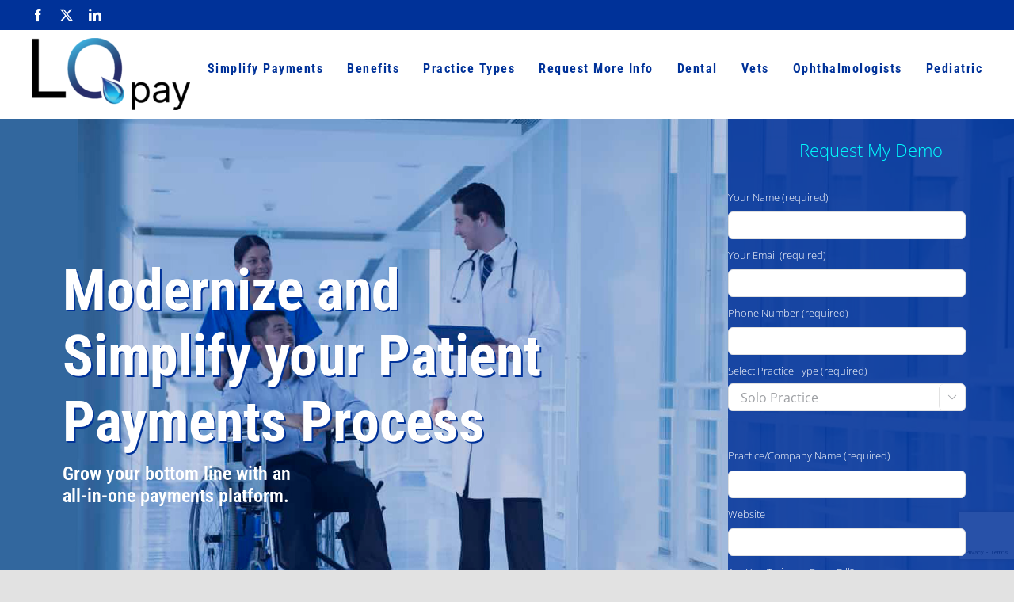

--- FILE ---
content_type: text/html; charset=UTF-8
request_url: https://www.discoverlqpay.ai/
body_size: 22520
content:
<!DOCTYPE html>
<html class="avada-html-layout-wide avada-html-header-position-top avada-is-100-percent-template" lang="en" prefix="og: http://ogp.me/ns# fb: http://ogp.me/ns/fb#">
<head>
<meta http-equiv="X-UA-Compatible" content="IE=edge" />
<meta http-equiv="Content-Type" content="text/html; charset=utf-8"/>
<meta name="viewport" content="width=device-width, initial-scale=1" />
<meta name='robots' content='index, follow, max-image-preview:large, max-snippet:-1, max-video-preview:-1' />
<style>img:is([sizes="auto" i], [sizes^="auto," i]) { contain-intrinsic-size: 3000px 1500px }</style>
<!-- This site is optimized with the Yoast SEO plugin v24.8 - https://yoast.com/wordpress/plugins/seo/ -->
<title>Simplify Patient Payments, Billing, and Collection | Discover LQpay</title>
<meta name="description" content="Simplify patient payments, billing, and collection with LQpay: a modern, all electronic solution for immediate patient to provider payments, delivering improved patient communication and efficiencies. Request your free demo!" />
<link rel="canonical" href="https://www.discoverlqpay.ai/" />
<meta property="og:locale" content="en_US" />
<meta property="og:type" content="website" />
<meta property="og:title" content="Simplify Patient Payments, Billing, and Collection | Discover LQpay" />
<meta property="og:description" content="Simplify patient payments, billing, and collection with LQpay: a modern, all electronic solution for immediate patient to provider payments, delivering improved patient communication and efficiencies. Request your free demo!" />
<meta property="og:url" content="https://www.discoverlqpay.ai/" />
<meta property="og:site_name" content="Discover LQpay" />
<meta property="article:publisher" content="https://www.facebook.com/LQpay" />
<meta property="article:modified_time" content="2025-04-17T09:24:16+00:00" />
<meta name="twitter:card" content="summary_large_image" />
<meta name="twitter:site" content="@LQ_pay" />
<script type="application/ld+json" class="yoast-schema-graph">{"@context":"https://schema.org","@graph":[{"@type":"WebPage","@id":"https://www.discoverlqpay.ai/","url":"https://www.discoverlqpay.ai/","name":"Simplify Patient Payments, Billing, and Collection | Discover LQpay","isPartOf":{"@id":"https://www.discoverlqpay.ai/#website"},"about":{"@id":"https://www.discoverlqpay.ai/#organization"},"datePublished":"2020-06-10T23:33:53+00:00","dateModified":"2025-04-17T09:24:16+00:00","description":"Simplify patient payments, billing, and collection with LQpay: a modern, all electronic solution for immediate patient to provider payments, delivering improved patient communication and efficiencies. Request your free demo!","breadcrumb":{"@id":"https://www.discoverlqpay.ai/#breadcrumb"},"inLanguage":"en","potentialAction":[{"@type":"ReadAction","target":["https://www.discoverlqpay.ai/"]}]},{"@type":"BreadcrumbList","@id":"https://www.discoverlqpay.ai/#breadcrumb","itemListElement":[{"@type":"ListItem","position":1,"name":"Home"}]},{"@type":"WebSite","@id":"https://www.discoverlqpay.ai/#website","url":"https://www.discoverlqpay.ai/","name":"Discover LQpay | All In One Patient Payments Platform","description":"Patient Payment Solutions for Healthcare Providers","publisher":{"@id":"https://www.discoverlqpay.ai/#organization"},"potentialAction":[{"@type":"SearchAction","target":{"@type":"EntryPoint","urlTemplate":"https://www.discoverlqpay.ai/?s={search_term_string}"},"query-input":{"@type":"PropertyValueSpecification","valueRequired":true,"valueName":"search_term_string"}}],"inLanguage":"en"},{"@type":"Organization","@id":"https://www.discoverlqpay.ai/#organization","name":"Discover LQpay | All In One Patient Payments Platform","url":"https://www.discoverlqpay.ai/","logo":{"@type":"ImageObject","inLanguage":"en","@id":"https://www.discoverlqpay.ai/#/schema/logo/image/","url":"https://www.discoverlqpay.ai/wp-content/uploads/2023/12/LQpay-Logo.png","contentUrl":"https://www.discoverlqpay.ai/wp-content/uploads/2023/12/LQpay-Logo.png","width":150,"height":150,"caption":"Discover LQpay | All In One Patient Payments Platform"},"image":{"@id":"https://www.discoverlqpay.ai/#/schema/logo/image/"},"sameAs":["https://www.facebook.com/LQpay","https://x.com/LQ_pay","https://www.linkedin.com/company/lqpay"]}]}</script>
<!-- / Yoast SEO plugin. -->
<link rel="alternate" type="application/rss+xml" title="Discover LQpay &raquo; Feed" href="https://www.discoverlqpay.ai/feed/" />
<meta name="description" content="Modernize and
Simplify your Patient
Payments Process 
Grow your bottom line with an
all-in-one payments platform.  
Request My Demo        
Some key
benefits include:  
Facilitates faster, easier patient payments
Contactless payment options
Accelerates A/R and improves cash flow
Eliminates time/costs of paper statements"/>
<meta property="og:locale" content="en_US"/>
<meta property="og:type" content="website"/>
<meta property="og:site_name" content="Discover LQpay"/>
<meta property="og:title" content="Simplify Patient Payments, Billing, and Collection | Discover LQpay"/>
<meta property="og:description" content="Modernize and
Simplify your Patient
Payments Process 
Grow your bottom line with an
all-in-one payments platform.  
Request My Demo        
Some key
benefits include:  
Facilitates faster, easier patient payments
Contactless payment options
Accelerates A/R and improves cash flow
Eliminates time/costs of paper statements"/>
<meta property="og:url" content="https://www.discoverlqpay.ai/"/>
<meta property="og:image" content="https://www.discoverlqpay.ai/wp-content/uploads/2024/01/cropped-LQPAY-LOGO-1536x701-1-200x91.png"/>
<meta property="og:image:width" content="200"/>
<meta property="og:image:height" content="91"/>
<meta property="og:image:type" content="image/png"/>
<script type="text/javascript">
/* <![CDATA[ */
window._wpemojiSettings = {"baseUrl":"https:\/\/s.w.org\/images\/core\/emoji\/15.0.3\/72x72\/","ext":".png","svgUrl":"https:\/\/s.w.org\/images\/core\/emoji\/15.0.3\/svg\/","svgExt":".svg","source":{"concatemoji":"https:\/\/www.discoverlqpay.ai\/wp-includes\/js\/wp-emoji-release.min.js?ver=6.7.4"}};
/*! This file is auto-generated */
!function(i,n){var o,s,e;function c(e){try{var t={supportTests:e,timestamp:(new Date).valueOf()};sessionStorage.setItem(o,JSON.stringify(t))}catch(e){}}function p(e,t,n){e.clearRect(0,0,e.canvas.width,e.canvas.height),e.fillText(t,0,0);var t=new Uint32Array(e.getImageData(0,0,e.canvas.width,e.canvas.height).data),r=(e.clearRect(0,0,e.canvas.width,e.canvas.height),e.fillText(n,0,0),new Uint32Array(e.getImageData(0,0,e.canvas.width,e.canvas.height).data));return t.every(function(e,t){return e===r[t]})}function u(e,t,n){switch(t){case"flag":return n(e,"\ud83c\udff3\ufe0f\u200d\u26a7\ufe0f","\ud83c\udff3\ufe0f\u200b\u26a7\ufe0f")?!1:!n(e,"\ud83c\uddfa\ud83c\uddf3","\ud83c\uddfa\u200b\ud83c\uddf3")&&!n(e,"\ud83c\udff4\udb40\udc67\udb40\udc62\udb40\udc65\udb40\udc6e\udb40\udc67\udb40\udc7f","\ud83c\udff4\u200b\udb40\udc67\u200b\udb40\udc62\u200b\udb40\udc65\u200b\udb40\udc6e\u200b\udb40\udc67\u200b\udb40\udc7f");case"emoji":return!n(e,"\ud83d\udc26\u200d\u2b1b","\ud83d\udc26\u200b\u2b1b")}return!1}function f(e,t,n){var r="undefined"!=typeof WorkerGlobalScope&&self instanceof WorkerGlobalScope?new OffscreenCanvas(300,150):i.createElement("canvas"),a=r.getContext("2d",{willReadFrequently:!0}),o=(a.textBaseline="top",a.font="600 32px Arial",{});return e.forEach(function(e){o[e]=t(a,e,n)}),o}function t(e){var t=i.createElement("script");t.src=e,t.defer=!0,i.head.appendChild(t)}"undefined"!=typeof Promise&&(o="wpEmojiSettingsSupports",s=["flag","emoji"],n.supports={everything:!0,everythingExceptFlag:!0},e=new Promise(function(e){i.addEventListener("DOMContentLoaded",e,{once:!0})}),new Promise(function(t){var n=function(){try{var e=JSON.parse(sessionStorage.getItem(o));if("object"==typeof e&&"number"==typeof e.timestamp&&(new Date).valueOf()<e.timestamp+604800&&"object"==typeof e.supportTests)return e.supportTests}catch(e){}return null}();if(!n){if("undefined"!=typeof Worker&&"undefined"!=typeof OffscreenCanvas&&"undefined"!=typeof URL&&URL.createObjectURL&&"undefined"!=typeof Blob)try{var e="postMessage("+f.toString()+"("+[JSON.stringify(s),u.toString(),p.toString()].join(",")+"));",r=new Blob([e],{type:"text/javascript"}),a=new Worker(URL.createObjectURL(r),{name:"wpTestEmojiSupports"});return void(a.onmessage=function(e){c(n=e.data),a.terminate(),t(n)})}catch(e){}c(n=f(s,u,p))}t(n)}).then(function(e){for(var t in e)n.supports[t]=e[t],n.supports.everything=n.supports.everything&&n.supports[t],"flag"!==t&&(n.supports.everythingExceptFlag=n.supports.everythingExceptFlag&&n.supports[t]);n.supports.everythingExceptFlag=n.supports.everythingExceptFlag&&!n.supports.flag,n.DOMReady=!1,n.readyCallback=function(){n.DOMReady=!0}}).then(function(){return e}).then(function(){var e;n.supports.everything||(n.readyCallback(),(e=n.source||{}).concatemoji?t(e.concatemoji):e.wpemoji&&e.twemoji&&(t(e.twemoji),t(e.wpemoji)))}))}((window,document),window._wpemojiSettings);
/* ]]> */
</script>
<style id='wp-emoji-styles-inline-css' type='text/css'>
img.wp-smiley, img.emoji {
display: inline !important;
border: none !important;
box-shadow: none !important;
height: 1em !important;
width: 1em !important;
margin: 0 0.07em !important;
vertical-align: -0.1em !important;
background: none !important;
padding: 0 !important;
}
</style>
<!-- <link rel='stylesheet' id='wp-block-library-css' href='https://www.discoverlqpay.ai/wp-includes/css/dist/block-library/style.min.css?ver=6.7.4' type='text/css' media='all' /> -->
<link rel="stylesheet" type="text/css" href="//www.discoverlqpay.ai/wp-content/cache/wpfc-minified/30elgg2h/g0om8.css" media="all"/>
<style id='wp-block-library-theme-inline-css' type='text/css'>
.wp-block-audio :where(figcaption){color:#555;font-size:13px;text-align:center}.is-dark-theme .wp-block-audio :where(figcaption){color:#ffffffa6}.wp-block-audio{margin:0 0 1em}.wp-block-code{border:1px solid #ccc;border-radius:4px;font-family:Menlo,Consolas,monaco,monospace;padding:.8em 1em}.wp-block-embed :where(figcaption){color:#555;font-size:13px;text-align:center}.is-dark-theme .wp-block-embed :where(figcaption){color:#ffffffa6}.wp-block-embed{margin:0 0 1em}.blocks-gallery-caption{color:#555;font-size:13px;text-align:center}.is-dark-theme .blocks-gallery-caption{color:#ffffffa6}:root :where(.wp-block-image figcaption){color:#555;font-size:13px;text-align:center}.is-dark-theme :root :where(.wp-block-image figcaption){color:#ffffffa6}.wp-block-image{margin:0 0 1em}.wp-block-pullquote{border-bottom:4px solid;border-top:4px solid;color:currentColor;margin-bottom:1.75em}.wp-block-pullquote cite,.wp-block-pullquote footer,.wp-block-pullquote__citation{color:currentColor;font-size:.8125em;font-style:normal;text-transform:uppercase}.wp-block-quote{border-left:.25em solid;margin:0 0 1.75em;padding-left:1em}.wp-block-quote cite,.wp-block-quote footer{color:currentColor;font-size:.8125em;font-style:normal;position:relative}.wp-block-quote:where(.has-text-align-right){border-left:none;border-right:.25em solid;padding-left:0;padding-right:1em}.wp-block-quote:where(.has-text-align-center){border:none;padding-left:0}.wp-block-quote.is-large,.wp-block-quote.is-style-large,.wp-block-quote:where(.is-style-plain){border:none}.wp-block-search .wp-block-search__label{font-weight:700}.wp-block-search__button{border:1px solid #ccc;padding:.375em .625em}:where(.wp-block-group.has-background){padding:1.25em 2.375em}.wp-block-separator.has-css-opacity{opacity:.4}.wp-block-separator{border:none;border-bottom:2px solid;margin-left:auto;margin-right:auto}.wp-block-separator.has-alpha-channel-opacity{opacity:1}.wp-block-separator:not(.is-style-wide):not(.is-style-dots){width:100px}.wp-block-separator.has-background:not(.is-style-dots){border-bottom:none;height:1px}.wp-block-separator.has-background:not(.is-style-wide):not(.is-style-dots){height:2px}.wp-block-table{margin:0 0 1em}.wp-block-table td,.wp-block-table th{word-break:normal}.wp-block-table :where(figcaption){color:#555;font-size:13px;text-align:center}.is-dark-theme .wp-block-table :where(figcaption){color:#ffffffa6}.wp-block-video :where(figcaption){color:#555;font-size:13px;text-align:center}.is-dark-theme .wp-block-video :where(figcaption){color:#ffffffa6}.wp-block-video{margin:0 0 1em}:root :where(.wp-block-template-part.has-background){margin-bottom:0;margin-top:0;padding:1.25em 2.375em}
</style>
<style id='classic-theme-styles-inline-css' type='text/css'>
/*! This file is auto-generated */
.wp-block-button__link{color:#fff;background-color:#32373c;border-radius:9999px;box-shadow:none;text-decoration:none;padding:calc(.667em + 2px) calc(1.333em + 2px);font-size:1.125em}.wp-block-file__button{background:#32373c;color:#fff;text-decoration:none}
</style>
<style id='global-styles-inline-css' type='text/css'>
:root{--wp--preset--aspect-ratio--square: 1;--wp--preset--aspect-ratio--4-3: 4/3;--wp--preset--aspect-ratio--3-4: 3/4;--wp--preset--aspect-ratio--3-2: 3/2;--wp--preset--aspect-ratio--2-3: 2/3;--wp--preset--aspect-ratio--16-9: 16/9;--wp--preset--aspect-ratio--9-16: 9/16;--wp--preset--color--black: #000000;--wp--preset--color--cyan-bluish-gray: #abb8c3;--wp--preset--color--white: #ffffff;--wp--preset--color--pale-pink: #f78da7;--wp--preset--color--vivid-red: #cf2e2e;--wp--preset--color--luminous-vivid-orange: #ff6900;--wp--preset--color--luminous-vivid-amber: #fcb900;--wp--preset--color--light-green-cyan: #7bdcb5;--wp--preset--color--vivid-green-cyan: #00d084;--wp--preset--color--pale-cyan-blue: #8ed1fc;--wp--preset--color--vivid-cyan-blue: #0693e3;--wp--preset--color--vivid-purple: #9b51e0;--wp--preset--color--awb-color-1: rgba(255,255,255,1);--wp--preset--color--awb-color-2: rgba(249,249,251,1);--wp--preset--color--awb-color-3: rgba(242,243,245,1);--wp--preset--color--awb-color-4: rgba(226,226,226,1);--wp--preset--color--awb-color-5: rgba(101,188,123,1);--wp--preset--color--awb-color-6: rgba(74,78,87,1);--wp--preset--color--awb-color-7: rgba(51,51,51,1);--wp--preset--color--awb-color-8: rgba(33,41,52,1);--wp--preset--color--awb-color-custom-10: rgba(0,142,219,1);--wp--preset--color--awb-color-custom-11: rgba(158,160,164,1);--wp--preset--color--awb-color-custom-12: rgba(242,243,245,0.7);--wp--preset--color--awb-color-custom-13: rgba(255,255,255,0.8);--wp--preset--color--awb-color-custom-14: rgba(29,36,45,1);--wp--preset--color--awb-color-custom-15: rgba(38,48,62,1);--wp--preset--color--awb-color-custom-16: rgba(242,243,245,0.8);--wp--preset--gradient--vivid-cyan-blue-to-vivid-purple: linear-gradient(135deg,rgba(6,147,227,1) 0%,rgb(155,81,224) 100%);--wp--preset--gradient--light-green-cyan-to-vivid-green-cyan: linear-gradient(135deg,rgb(122,220,180) 0%,rgb(0,208,130) 100%);--wp--preset--gradient--luminous-vivid-amber-to-luminous-vivid-orange: linear-gradient(135deg,rgba(252,185,0,1) 0%,rgba(255,105,0,1) 100%);--wp--preset--gradient--luminous-vivid-orange-to-vivid-red: linear-gradient(135deg,rgba(255,105,0,1) 0%,rgb(207,46,46) 100%);--wp--preset--gradient--very-light-gray-to-cyan-bluish-gray: linear-gradient(135deg,rgb(238,238,238) 0%,rgb(169,184,195) 100%);--wp--preset--gradient--cool-to-warm-spectrum: linear-gradient(135deg,rgb(74,234,220) 0%,rgb(151,120,209) 20%,rgb(207,42,186) 40%,rgb(238,44,130) 60%,rgb(251,105,98) 80%,rgb(254,248,76) 100%);--wp--preset--gradient--blush-light-purple: linear-gradient(135deg,rgb(255,206,236) 0%,rgb(152,150,240) 100%);--wp--preset--gradient--blush-bordeaux: linear-gradient(135deg,rgb(254,205,165) 0%,rgb(254,45,45) 50%,rgb(107,0,62) 100%);--wp--preset--gradient--luminous-dusk: linear-gradient(135deg,rgb(255,203,112) 0%,rgb(199,81,192) 50%,rgb(65,88,208) 100%);--wp--preset--gradient--pale-ocean: linear-gradient(135deg,rgb(255,245,203) 0%,rgb(182,227,212) 50%,rgb(51,167,181) 100%);--wp--preset--gradient--electric-grass: linear-gradient(135deg,rgb(202,248,128) 0%,rgb(113,206,126) 100%);--wp--preset--gradient--midnight: linear-gradient(135deg,rgb(2,3,129) 0%,rgb(40,116,252) 100%);--wp--preset--font-size--small: 15px;--wp--preset--font-size--medium: 20px;--wp--preset--font-size--large: 30px;--wp--preset--font-size--x-large: 42px;--wp--preset--font-size--normal: 20px;--wp--preset--font-size--xlarge: 40px;--wp--preset--font-size--huge: 60px;--wp--preset--spacing--20: 0.44rem;--wp--preset--spacing--30: 0.67rem;--wp--preset--spacing--40: 1rem;--wp--preset--spacing--50: 1.5rem;--wp--preset--spacing--60: 2.25rem;--wp--preset--spacing--70: 3.38rem;--wp--preset--spacing--80: 5.06rem;--wp--preset--shadow--natural: 6px 6px 9px rgba(0, 0, 0, 0.2);--wp--preset--shadow--deep: 12px 12px 50px rgba(0, 0, 0, 0.4);--wp--preset--shadow--sharp: 6px 6px 0px rgba(0, 0, 0, 0.2);--wp--preset--shadow--outlined: 6px 6px 0px -3px rgba(255, 255, 255, 1), 6px 6px rgba(0, 0, 0, 1);--wp--preset--shadow--crisp: 6px 6px 0px rgba(0, 0, 0, 1);}:where(.is-layout-flex){gap: 0.5em;}:where(.is-layout-grid){gap: 0.5em;}body .is-layout-flex{display: flex;}.is-layout-flex{flex-wrap: wrap;align-items: center;}.is-layout-flex > :is(*, div){margin: 0;}body .is-layout-grid{display: grid;}.is-layout-grid > :is(*, div){margin: 0;}:where(.wp-block-columns.is-layout-flex){gap: 2em;}:where(.wp-block-columns.is-layout-grid){gap: 2em;}:where(.wp-block-post-template.is-layout-flex){gap: 1.25em;}:where(.wp-block-post-template.is-layout-grid){gap: 1.25em;}.has-black-color{color: var(--wp--preset--color--black) !important;}.has-cyan-bluish-gray-color{color: var(--wp--preset--color--cyan-bluish-gray) !important;}.has-white-color{color: var(--wp--preset--color--white) !important;}.has-pale-pink-color{color: var(--wp--preset--color--pale-pink) !important;}.has-vivid-red-color{color: var(--wp--preset--color--vivid-red) !important;}.has-luminous-vivid-orange-color{color: var(--wp--preset--color--luminous-vivid-orange) !important;}.has-luminous-vivid-amber-color{color: var(--wp--preset--color--luminous-vivid-amber) !important;}.has-light-green-cyan-color{color: var(--wp--preset--color--light-green-cyan) !important;}.has-vivid-green-cyan-color{color: var(--wp--preset--color--vivid-green-cyan) !important;}.has-pale-cyan-blue-color{color: var(--wp--preset--color--pale-cyan-blue) !important;}.has-vivid-cyan-blue-color{color: var(--wp--preset--color--vivid-cyan-blue) !important;}.has-vivid-purple-color{color: var(--wp--preset--color--vivid-purple) !important;}.has-black-background-color{background-color: var(--wp--preset--color--black) !important;}.has-cyan-bluish-gray-background-color{background-color: var(--wp--preset--color--cyan-bluish-gray) !important;}.has-white-background-color{background-color: var(--wp--preset--color--white) !important;}.has-pale-pink-background-color{background-color: var(--wp--preset--color--pale-pink) !important;}.has-vivid-red-background-color{background-color: var(--wp--preset--color--vivid-red) !important;}.has-luminous-vivid-orange-background-color{background-color: var(--wp--preset--color--luminous-vivid-orange) !important;}.has-luminous-vivid-amber-background-color{background-color: var(--wp--preset--color--luminous-vivid-amber) !important;}.has-light-green-cyan-background-color{background-color: var(--wp--preset--color--light-green-cyan) !important;}.has-vivid-green-cyan-background-color{background-color: var(--wp--preset--color--vivid-green-cyan) !important;}.has-pale-cyan-blue-background-color{background-color: var(--wp--preset--color--pale-cyan-blue) !important;}.has-vivid-cyan-blue-background-color{background-color: var(--wp--preset--color--vivid-cyan-blue) !important;}.has-vivid-purple-background-color{background-color: var(--wp--preset--color--vivid-purple) !important;}.has-black-border-color{border-color: var(--wp--preset--color--black) !important;}.has-cyan-bluish-gray-border-color{border-color: var(--wp--preset--color--cyan-bluish-gray) !important;}.has-white-border-color{border-color: var(--wp--preset--color--white) !important;}.has-pale-pink-border-color{border-color: var(--wp--preset--color--pale-pink) !important;}.has-vivid-red-border-color{border-color: var(--wp--preset--color--vivid-red) !important;}.has-luminous-vivid-orange-border-color{border-color: var(--wp--preset--color--luminous-vivid-orange) !important;}.has-luminous-vivid-amber-border-color{border-color: var(--wp--preset--color--luminous-vivid-amber) !important;}.has-light-green-cyan-border-color{border-color: var(--wp--preset--color--light-green-cyan) !important;}.has-vivid-green-cyan-border-color{border-color: var(--wp--preset--color--vivid-green-cyan) !important;}.has-pale-cyan-blue-border-color{border-color: var(--wp--preset--color--pale-cyan-blue) !important;}.has-vivid-cyan-blue-border-color{border-color: var(--wp--preset--color--vivid-cyan-blue) !important;}.has-vivid-purple-border-color{border-color: var(--wp--preset--color--vivid-purple) !important;}.has-vivid-cyan-blue-to-vivid-purple-gradient-background{background: var(--wp--preset--gradient--vivid-cyan-blue-to-vivid-purple) !important;}.has-light-green-cyan-to-vivid-green-cyan-gradient-background{background: var(--wp--preset--gradient--light-green-cyan-to-vivid-green-cyan) !important;}.has-luminous-vivid-amber-to-luminous-vivid-orange-gradient-background{background: var(--wp--preset--gradient--luminous-vivid-amber-to-luminous-vivid-orange) !important;}.has-luminous-vivid-orange-to-vivid-red-gradient-background{background: var(--wp--preset--gradient--luminous-vivid-orange-to-vivid-red) !important;}.has-very-light-gray-to-cyan-bluish-gray-gradient-background{background: var(--wp--preset--gradient--very-light-gray-to-cyan-bluish-gray) !important;}.has-cool-to-warm-spectrum-gradient-background{background: var(--wp--preset--gradient--cool-to-warm-spectrum) !important;}.has-blush-light-purple-gradient-background{background: var(--wp--preset--gradient--blush-light-purple) !important;}.has-blush-bordeaux-gradient-background{background: var(--wp--preset--gradient--blush-bordeaux) !important;}.has-luminous-dusk-gradient-background{background: var(--wp--preset--gradient--luminous-dusk) !important;}.has-pale-ocean-gradient-background{background: var(--wp--preset--gradient--pale-ocean) !important;}.has-electric-grass-gradient-background{background: var(--wp--preset--gradient--electric-grass) !important;}.has-midnight-gradient-background{background: var(--wp--preset--gradient--midnight) !important;}.has-small-font-size{font-size: var(--wp--preset--font-size--small) !important;}.has-medium-font-size{font-size: var(--wp--preset--font-size--medium) !important;}.has-large-font-size{font-size: var(--wp--preset--font-size--large) !important;}.has-x-large-font-size{font-size: var(--wp--preset--font-size--x-large) !important;}
:where(.wp-block-post-template.is-layout-flex){gap: 1.25em;}:where(.wp-block-post-template.is-layout-grid){gap: 1.25em;}
:where(.wp-block-columns.is-layout-flex){gap: 2em;}:where(.wp-block-columns.is-layout-grid){gap: 2em;}
:root :where(.wp-block-pullquote){font-size: 1.5em;line-height: 1.6;}
</style>
<!-- <link rel='stylesheet' id='cf7cf-style-css' href='https://www.discoverlqpay.ai/wp-content/plugins/cf7-conditional-fields/style.css?ver=2.5.10' type='text/css' media='all' /> -->
<!-- <link rel='stylesheet' id='fusion-dynamic-css-css' href='https://www.discoverlqpay.ai/wp-content/uploads/fusion-styles/f4f17eec7427e04e52e252c6105eba19.min.css?ver=3.11.13' type='text/css' media='all' /> -->
<link rel="stylesheet" type="text/css" href="//www.discoverlqpay.ai/wp-content/cache/wpfc-minified/qkdb1q1i/g0olx.css" media="all"/>
<script src='//www.discoverlqpay.ai/wp-content/cache/wpfc-minified/lnqa5kce/g0om8.js' type="text/javascript"></script>
<!-- <script type="text/javascript" src="https://www.discoverlqpay.ai/wp-includes/js/jquery/jquery.min.js?ver=3.7.1" id="jquery-core-js"></script> -->
<!-- <script type="text/javascript" defer='defer' src="https://www.discoverlqpay.ai/wp-includes/js/jquery/jquery-migrate.min.js?ver=3.4.1" id="jquery-migrate-js"></script> -->
<link rel="https://api.w.org/" href="https://www.discoverlqpay.ai/wp-json/" /><link rel="alternate" title="JSON" type="application/json" href="https://www.discoverlqpay.ai/wp-json/wp/v2/pages/7" /><link rel="EditURI" type="application/rsd+xml" title="RSD" href="https://www.discoverlqpay.ai/xmlrpc.php?rsd" />
<meta name="generator" content="WordPress 6.7.4" />
<link rel='shortlink' href='https://www.discoverlqpay.ai/' />
<link rel="alternate" title="oEmbed (JSON)" type="application/json+oembed" href="https://www.discoverlqpay.ai/wp-json/oembed/1.0/embed?url=https%3A%2F%2Fwww.discoverlqpay.ai%2F" />
<link rel="alternate" title="oEmbed (XML)" type="text/xml+oembed" href="https://www.discoverlqpay.ai/wp-json/oembed/1.0/embed?url=https%3A%2F%2Fwww.discoverlqpay.ai%2F&#038;format=xml" />
<style type="text/css" id="css-fb-visibility">@media screen and (max-width: 640px){.fusion-no-small-visibility{display:none !important;}body .sm-text-align-center{text-align:center !important;}body .sm-text-align-left{text-align:left !important;}body .sm-text-align-right{text-align:right !important;}body .sm-flex-align-center{justify-content:center !important;}body .sm-flex-align-flex-start{justify-content:flex-start !important;}body .sm-flex-align-flex-end{justify-content:flex-end !important;}body .sm-mx-auto{margin-left:auto !important;margin-right:auto !important;}body .sm-ml-auto{margin-left:auto !important;}body .sm-mr-auto{margin-right:auto !important;}body .fusion-absolute-position-small{position:absolute;top:auto;width:100%;}.awb-sticky.awb-sticky-small{ position: sticky; top: var(--awb-sticky-offset,0); }}@media screen and (min-width: 641px) and (max-width: 1024px){.fusion-no-medium-visibility{display:none !important;}body .md-text-align-center{text-align:center !important;}body .md-text-align-left{text-align:left !important;}body .md-text-align-right{text-align:right !important;}body .md-flex-align-center{justify-content:center !important;}body .md-flex-align-flex-start{justify-content:flex-start !important;}body .md-flex-align-flex-end{justify-content:flex-end !important;}body .md-mx-auto{margin-left:auto !important;margin-right:auto !important;}body .md-ml-auto{margin-left:auto !important;}body .md-mr-auto{margin-right:auto !important;}body .fusion-absolute-position-medium{position:absolute;top:auto;width:100%;}.awb-sticky.awb-sticky-medium{ position: sticky; top: var(--awb-sticky-offset,0); }}@media screen and (min-width: 1025px){.fusion-no-large-visibility{display:none !important;}body .lg-text-align-center{text-align:center !important;}body .lg-text-align-left{text-align:left !important;}body .lg-text-align-right{text-align:right !important;}body .lg-flex-align-center{justify-content:center !important;}body .lg-flex-align-flex-start{justify-content:flex-start !important;}body .lg-flex-align-flex-end{justify-content:flex-end !important;}body .lg-mx-auto{margin-left:auto !important;margin-right:auto !important;}body .lg-ml-auto{margin-left:auto !important;}body .lg-mr-auto{margin-right:auto !important;}body .fusion-absolute-position-large{position:absolute;top:auto;width:100%;}.awb-sticky.awb-sticky-large{ position: sticky; top: var(--awb-sticky-offset,0); }}</style><meta name="generator" content="Powered by Slider Revolution 6.7.25 - responsive, Mobile-Friendly Slider Plugin for WordPress with comfortable drag and drop interface." />
<link rel="icon" href="https://www.discoverlqpay.ai/wp-content/uploads/2020/06/fav-59dfa1214f291.png" sizes="32x32" />
<link rel="icon" href="https://www.discoverlqpay.ai/wp-content/uploads/2020/06/fav-59dfa1214f291.png" sizes="192x192" />
<link rel="apple-touch-icon" href="https://www.discoverlqpay.ai/wp-content/uploads/2020/06/fav-59dfa1214f291.png" />
<meta name="msapplication-TileImage" content="https://www.discoverlqpay.ai/wp-content/uploads/2020/06/fav-59dfa1214f291.png" />
<script>function setREVStartSize(e){
//window.requestAnimationFrame(function() {
window.RSIW = window.RSIW===undefined ? window.innerWidth : window.RSIW;
window.RSIH = window.RSIH===undefined ? window.innerHeight : window.RSIH;
try {
var pw = document.getElementById(e.c).parentNode.offsetWidth,
newh;
pw = pw===0 || isNaN(pw) || (e.l=="fullwidth" || e.layout=="fullwidth") ? window.RSIW : pw;
e.tabw = e.tabw===undefined ? 0 : parseInt(e.tabw);
e.thumbw = e.thumbw===undefined ? 0 : parseInt(e.thumbw);
e.tabh = e.tabh===undefined ? 0 : parseInt(e.tabh);
e.thumbh = e.thumbh===undefined ? 0 : parseInt(e.thumbh);
e.tabhide = e.tabhide===undefined ? 0 : parseInt(e.tabhide);
e.thumbhide = e.thumbhide===undefined ? 0 : parseInt(e.thumbhide);
e.mh = e.mh===undefined || e.mh=="" || e.mh==="auto" ? 0 : parseInt(e.mh,0);
if(e.layout==="fullscreen" || e.l==="fullscreen")
newh = Math.max(e.mh,window.RSIH);
else{
e.gw = Array.isArray(e.gw) ? e.gw : [e.gw];
for (var i in e.rl) if (e.gw[i]===undefined || e.gw[i]===0) e.gw[i] = e.gw[i-1];
e.gh = e.el===undefined || e.el==="" || (Array.isArray(e.el) && e.el.length==0)? e.gh : e.el;
e.gh = Array.isArray(e.gh) ? e.gh : [e.gh];
for (var i in e.rl) if (e.gh[i]===undefined || e.gh[i]===0) e.gh[i] = e.gh[i-1];
var nl = new Array(e.rl.length),
ix = 0,
sl;
e.tabw = e.tabhide>=pw ? 0 : e.tabw;
e.thumbw = e.thumbhide>=pw ? 0 : e.thumbw;
e.tabh = e.tabhide>=pw ? 0 : e.tabh;
e.thumbh = e.thumbhide>=pw ? 0 : e.thumbh;
for (var i in e.rl) nl[i] = e.rl[i]<window.RSIW ? 0 : e.rl[i];
sl = nl[0];
for (var i in nl) if (sl>nl[i] && nl[i]>0) { sl = nl[i]; ix=i;}
var m = pw>(e.gw[ix]+e.tabw+e.thumbw) ? 1 : (pw-(e.tabw+e.thumbw)) / (e.gw[ix]);
newh =  (e.gh[ix] * m) + (e.tabh + e.thumbh);
}
var el = document.getElementById(e.c);
if (el!==null && el) el.style.height = newh+"px";
el = document.getElementById(e.c+"_wrapper");
if (el!==null && el) {
el.style.height = newh+"px";
el.style.display = "block";
}
} catch(e){
console.log("Failure at Presize of Slider:" + e)
}
//});
};</script>
<style type="text/css" id="wp-custom-css">
.page-id-697 .50gcthankyounavigation {
display:none !important;
}
.mx-0{margin-left:0px !important;margin-right:0px !important;}		</style>
<script type="text/javascript">
var doc = document.documentElement;
doc.setAttribute( 'data-useragent', navigator.userAgent );
</script>
<style type="text/css" id="fusion-builder-page-css">.clearfix.width-100 {
padding-left: 0px;
padding-right: 0px;
padding-top: 0px;
}
#main{padding-top:0px;}
.wpcf7-list-item-label {
color: #ffffff !important;
font-size: 20px !important;
}
.wpcf7 form.sent .wpcf7-response-output {
color: #ffffff !important;
}
@media only screen and (min-width: 968px) {
.wpcf7.js {
margin: 0 auto;
width: 300px;
}
}
.wpcf7-text,
.wpcf7-select {
height: 35px !important;
font-size: 14px;
color: #434343
}
.wpcf7-form .wpcf7-not-valid-tip {
display: block !important;
font-size: 12px;
}
.wpcf7-response-output {
max-width: 400px;
}</style>
<meta name="google-site-verification" content="opt51usetFBtNC1Z5NjeJVNhH_oX1ErqJYx7ZyGBhRI" />
<!-- Google tag (gtag.js) -->
<script async src="https://www.googletagmanager.com/gtag/js?id=G-HBM048Z2KG"></script>
<script>
window.dataLayer = window.dataLayer || [];
function gtag(){dataLayer.push(arguments);}
gtag('js', new Date());
gtag('config', 'G-HBM048Z2KG');
</script>
<!-- Google tag (gtag.js) event -->
<script>
gtag('event', 'form_submit', {
// <event_parameters>
});
</script>
<!-- Meta Pixel Code -->
<script>
!function(f,b,e,v,n,t,s)
{if(f.fbq)return;n=f.fbq=function(){n.callMethod?
n.callMethod.apply(n,arguments):n.queue.push(arguments)};
if(!f._fbq)f._fbq=n;n.push=n;n.loaded=!0;n.version='2.0';
n.queue=[];t=b.createElement(e);t.async=!0;
t.src=v;s=b.getElementsByTagName(e)[0];
s.parentNode.insertBefore(t,s)}(window, document,'script',
'https://connect.facebook.net/en_US/fbevents.js');
fbq('init', '240903077289101');
fbq('track', 'PageView');
</script>
<noscript><img height="1" width="1" style="display:none"
src="https://www.facebook.com/tr?id=240903077289101&ev=PageView&noscript=1"
/></noscript>
<!-- End Meta Pixel Code -->
<!-- Meta Pixel Code -->
<script>
//body has page-id-545
if (document.body.classList.contains('page-id-545')) {
!function (f, b, e, v, n, t, s) {
if (f.fbq) return; n = f.fbq = function () {
n.callMethod ?
n.callMethod.apply(n, arguments) : n.queue.push(arguments)
};
if (!f._fbq) f._fbq = n; n.push = n; n.loaded = !0; n.version = '2.0';
n.queue = []; t = b.createElement(e); t.async = !0;
t.src = v; s = b.getElementsByTagName(e)[0];
s.parentNode.insertBefore(t, s)
}(window, document, 'script',
'https://connect.facebook.net/en_US/fbevents.js');
fbq('init', '240903077289101');
fbq('track', 'PageView');
}
</script>
<noscript><img height="1" width="1" src="https://www.facebook.com/tr?id=240903077289101&ev=PageView
&noscript=1" />
</noscript>
<!-- End Meta Pixel Code --></head>
<body data-rsssl=1 class="home page-template page-template-100-width page-template-100-width-php page page-id-7 fusion-image-hovers fusion-pagination-sizing fusion-button_type-flat fusion-button_span-no fusion-button_gradient-linear avada-image-rollover-circle-yes avada-image-rollover-yes avada-image-rollover-direction-left fusion-body ltr fusion-sticky-header no-tablet-sticky-header no-mobile-sticky-header no-mobile-slidingbar no-mobile-totop avada-has-rev-slider-styles fusion-disable-outline fusion-sub-menu-fade mobile-logo-pos-left layout-wide-mode avada-has-boxed-modal-shadow- layout-scroll-offset-full avada-has-zero-margin-offset-top fusion-top-header menu-text-align-center mobile-menu-design-classic fusion-show-pagination-text fusion-header-layout-v3 avada-responsive avada-footer-fx-none avada-menu-highlight-style-bar fusion-search-form-clean fusion-main-menu-search-overlay fusion-avatar-circle avada-dropdown-styles avada-blog-layout-large avada-blog-archive-layout-large avada-header-shadow-no avada-menu-icon-position-left avada-has-megamenu-shadow avada-has-mobile-menu-search avada-has-breadcrumb-mobile-hidden avada-has-titlebar-hide avada-header-border-color-full-transparent avada-has-pagination-width_height avada-flyout-menu-direction-fade avada-ec-views-v1" data-awb-post-id="7">
<a class="skip-link screen-reader-text" href="#content">Skip to content</a>
<div id="boxed-wrapper">
<div id="wrapper" class="fusion-wrapper">
<div id="home" style="position:relative;top:-1px;"></div>
<header class="fusion-header-wrapper">
<div class="fusion-header-v3 fusion-logo-alignment fusion-logo-left fusion-sticky-menu-1 fusion-sticky-logo- fusion-mobile-logo-  fusion-mobile-menu-design-classic">
<div class="fusion-secondary-header">
<div class="fusion-row">
<div class="fusion-alignleft">
<div class="fusion-social-links-header"><div class="fusion-social-networks"><div class="fusion-social-networks-wrapper"><a  class="fusion-social-network-icon fusion-tooltip fusion-facebook awb-icon-facebook" style data-placement="bottom" data-title="Facebook" data-toggle="tooltip" title="Facebook" href="https://www.facebook.com/LQpay" target="_blank" rel="noreferrer"><span class="screen-reader-text">Facebook</span></a><a  class="fusion-social-network-icon fusion-tooltip fusion-twitter awb-icon-twitter" style data-placement="bottom" data-title="X" data-toggle="tooltip" title="X" href="https://twitter.com/LQ_pay" target="_blank" rel="noopener noreferrer"><span class="screen-reader-text">X</span></a><a  class="fusion-social-network-icon fusion-tooltip fusion-linkedin awb-icon-linkedin" style data-placement="bottom" data-title="LinkedIn" data-toggle="tooltip" title="LinkedIn" href="https://www.linkedin.com/company/lqpay" target="_blank" rel="noopener noreferrer"><span class="screen-reader-text">LinkedIn</span></a></div></div></div>			</div>
<div class="fusion-alignright">
<nav class="fusion-secondary-menu" role="navigation" aria-label="Secondary Menu"></nav>			</div>
</div>
</div>
<div class="fusion-header-sticky-height"></div>
<div class="fusion-header">
<div class="fusion-row">
<div class="fusion-logo" data-margin-top="10px" data-margin-bottom="10px" data-margin-left="0px" data-margin-right="0px">
<a class="fusion-logo-link"  href="https://www.lqpay.ai/" >
<!-- standard logo -->
<img src="https://www.discoverlqpay.ai/wp-content/uploads/2024/01/cropped-LQPAY-LOGO-1536x701-1-200x91.png" srcset="https://www.discoverlqpay.ai/wp-content/uploads/2024/01/cropped-LQPAY-LOGO-1536x701-1-200x91.png 1x" width="200" height="91" alt="Discover LQpay Logo" data-retina_logo_url="" class="fusion-standard-logo" />
</a>
</div>		<nav class="fusion-main-menu" aria-label="Main Menu"><div class="fusion-overlay-search">		<form role="search" class="searchform fusion-search-form  fusion-search-form-clean" method="get" action="https://www.discoverlqpay.ai/">
<div class="fusion-search-form-content">
<div class="fusion-search-field search-field">
<label><span class="screen-reader-text">Search for:</span>
<input type="search" value="" name="s" class="s" placeholder="Search..." required aria-required="true" aria-label="Search..."/>
</label>
</div>
<div class="fusion-search-button search-button">
<input type="submit" class="fusion-search-submit searchsubmit" aria-label="Search" value="&#xf002;" />
</div>
</div>
</form>
<div class="fusion-search-spacer"></div><a href="#" role="button" aria-label="Close Search" class="fusion-close-search"></a></div><ul id="menu-main-menu" class="fusion-menu"><li  id="menu-item-51"  class="menu-item menu-item-type-custom menu-item-object-custom menu-item-51"  data-item-id="51"><a  href="#overview" class="fusion-bar-highlight"><span class="menu-text">Simplify Payments</span></a></li><li  id="menu-item-52"  class="menu-item menu-item-type-custom menu-item-object-custom menu-item-52"  data-item-id="52"><a  href="#features" class="fusion-bar-highlight"><span class="menu-text">Benefits</span></a></li><li  id="menu-item-53"  class="menu-item menu-item-type-custom menu-item-object-custom menu-item-53"  data-item-id="53"><a  href="#practices" class="fusion-bar-highlight"><span class="menu-text">Practice Types</span></a></li><li  id="menu-item-54"  class="menu-item menu-item-type-custom menu-item-object-custom menu-item-54"  data-item-id="54"><a  href="#contact" class="fusion-bar-highlight"><span class="menu-text">Request More Info</span></a></li><li  id="menu-item-356"  class="menu-item menu-item-type-post_type menu-item-object-page menu-item-356"  data-item-id="356"><a  href="https://www.discoverlqpay.ai/dental/" class="fusion-bar-highlight"><span class="menu-text">Dental</span></a></li><li  id="menu-item-357"  class="menu-item menu-item-type-post_type menu-item-object-page menu-item-357"  data-item-id="357"><a  href="https://www.discoverlqpay.ai/veterinary/" class="fusion-bar-highlight"><span class="menu-text">Vets</span></a></li><li  id="menu-item-377"  class="menu-item menu-item-type-post_type menu-item-object-page menu-item-377"  data-item-id="377"><a  href="https://www.discoverlqpay.ai/eyecare/" class="fusion-bar-highlight"><span class="menu-text">Ophthalmologists</span></a></li><li  id="menu-item-499"  class="menu-item menu-item-type-post_type menu-item-object-page menu-item-499"  data-item-id="499"><a  href="https://www.discoverlqpay.ai/pediatric/" class="fusion-bar-highlight"><span class="menu-text">Pediatric</span></a></li></ul></nav><nav class="fusion-main-menu fusion-sticky-menu" aria-label="Main Menu Sticky"><div class="fusion-overlay-search">		<form role="search" class="searchform fusion-search-form  fusion-search-form-clean" method="get" action="https://www.discoverlqpay.ai/">
<div class="fusion-search-form-content">
<div class="fusion-search-field search-field">
<label><span class="screen-reader-text">Search for:</span>
<input type="search" value="" name="s" class="s" placeholder="Search..." required aria-required="true" aria-label="Search..."/>
</label>
</div>
<div class="fusion-search-button search-button">
<input type="submit" class="fusion-search-submit searchsubmit" aria-label="Search" value="&#xf002;" />
</div>
</div>
</form>
<div class="fusion-search-spacer"></div><a href="#" role="button" aria-label="Close Search" class="fusion-close-search"></a></div><ul id="menu-main-menu-1" class="fusion-menu"><li   class="menu-item menu-item-type-custom menu-item-object-custom menu-item-51"  data-item-id="51"><a  href="#overview" class="fusion-bar-highlight"><span class="menu-text">Simplify Payments</span></a></li><li   class="menu-item menu-item-type-custom menu-item-object-custom menu-item-52"  data-item-id="52"><a  href="#features" class="fusion-bar-highlight"><span class="menu-text">Benefits</span></a></li><li   class="menu-item menu-item-type-custom menu-item-object-custom menu-item-53"  data-item-id="53"><a  href="#practices" class="fusion-bar-highlight"><span class="menu-text">Practice Types</span></a></li><li   class="menu-item menu-item-type-custom menu-item-object-custom menu-item-54"  data-item-id="54"><a  href="#contact" class="fusion-bar-highlight"><span class="menu-text">Request More Info</span></a></li><li   class="menu-item menu-item-type-post_type menu-item-object-page menu-item-356"  data-item-id="356"><a  href="https://www.discoverlqpay.ai/dental/" class="fusion-bar-highlight"><span class="menu-text">Dental</span></a></li><li   class="menu-item menu-item-type-post_type menu-item-object-page menu-item-357"  data-item-id="357"><a  href="https://www.discoverlqpay.ai/veterinary/" class="fusion-bar-highlight"><span class="menu-text">Vets</span></a></li><li   class="menu-item menu-item-type-post_type menu-item-object-page menu-item-377"  data-item-id="377"><a  href="https://www.discoverlqpay.ai/eyecare/" class="fusion-bar-highlight"><span class="menu-text">Ophthalmologists</span></a></li><li   class="menu-item menu-item-type-post_type menu-item-object-page menu-item-499"  data-item-id="499"><a  href="https://www.discoverlqpay.ai/pediatric/" class="fusion-bar-highlight"><span class="menu-text">Pediatric</span></a></li></ul></nav><div class="fusion-mobile-navigation"><ul id="menu-main-menu-2" class="fusion-mobile-menu"><li   class="menu-item menu-item-type-custom menu-item-object-custom menu-item-51"  data-item-id="51"><a  href="#overview" class="fusion-bar-highlight"><span class="menu-text">Simplify Payments</span></a></li><li   class="menu-item menu-item-type-custom menu-item-object-custom menu-item-52"  data-item-id="52"><a  href="#features" class="fusion-bar-highlight"><span class="menu-text">Benefits</span></a></li><li   class="menu-item menu-item-type-custom menu-item-object-custom menu-item-53"  data-item-id="53"><a  href="#practices" class="fusion-bar-highlight"><span class="menu-text">Practice Types</span></a></li><li   class="menu-item menu-item-type-custom menu-item-object-custom menu-item-54"  data-item-id="54"><a  href="#contact" class="fusion-bar-highlight"><span class="menu-text">Request More Info</span></a></li><li   class="menu-item menu-item-type-post_type menu-item-object-page menu-item-356"  data-item-id="356"><a  href="https://www.discoverlqpay.ai/dental/" class="fusion-bar-highlight"><span class="menu-text">Dental</span></a></li><li   class="menu-item menu-item-type-post_type menu-item-object-page menu-item-357"  data-item-id="357"><a  href="https://www.discoverlqpay.ai/veterinary/" class="fusion-bar-highlight"><span class="menu-text">Vets</span></a></li><li   class="menu-item menu-item-type-post_type menu-item-object-page menu-item-377"  data-item-id="377"><a  href="https://www.discoverlqpay.ai/eyecare/" class="fusion-bar-highlight"><span class="menu-text">Ophthalmologists</span></a></li><li   class="menu-item menu-item-type-post_type menu-item-object-page menu-item-499"  data-item-id="499"><a  href="https://www.discoverlqpay.ai/pediatric/" class="fusion-bar-highlight"><span class="menu-text">Pediatric</span></a></li></ul></div>
<nav class="fusion-mobile-nav-holder fusion-mobile-menu-text-align-left" aria-label="Main Menu Mobile"></nav>
<nav class="fusion-mobile-nav-holder fusion-mobile-menu-text-align-left fusion-mobile-sticky-nav-holder" aria-label="Main Menu Mobile Sticky"></nav>
<div class="fusion-clearfix"></div>
<div class="fusion-mobile-menu-search">
<form role="search" class="searchform fusion-search-form  fusion-search-form-clean" method="get" action="https://www.discoverlqpay.ai/">
<div class="fusion-search-form-content">
<div class="fusion-search-field search-field">
<label><span class="screen-reader-text">Search for:</span>
<input type="search" value="" name="s" class="s" placeholder="Search..." required aria-required="true" aria-label="Search..."/>
</label>
</div>
<div class="fusion-search-button search-button">
<input type="submit" class="fusion-search-submit searchsubmit" aria-label="Search" value="&#xf002;" />
</div>
</div>
</form>
</div>
</div>
</div>
</div>
<div class="fusion-clearfix"></div>
</header>
<div id="sliders-container" class="fusion-slider-visibility">
</div>
<main id="main" class="clearfix width-100">
<div class="fusion-row" style="max-width:100%;">
<section id="content" class="full-width">
<div id="post-7" class="post-7 page type-page status-publish hentry">
<span class="entry-title rich-snippet-hidden">Landing Page (General)</span><span class="vcard rich-snippet-hidden"><span class="fn"><a href="https://www.discoverlqpay.ai/author/admin/" title="Posts by admin" rel="author">admin</a></span></span><span class="updated rich-snippet-hidden">2025-04-17T05:24:16-04:00</span>						<div class="post-content">
<div class="fusion-fullwidth fullwidth-box fusion-builder-row-1 fusion-flex-container has-pattern-background has-mask-background fusion-parallax-none mx-0 hundred-percent-fullwidth non-hundred-percent-height-scrolling" style="--awb-border-radius-top-left:0px;--awb-border-radius-top-right:0px;--awb-border-radius-bottom-right:0px;--awb-border-radius-bottom-left:0px;--awb-padding-right:0%;--awb-padding-left:8%;--awb-padding-right-small:2%;--awb-padding-left-small:2%;--awb-background-image:linear-gradient(180deg, rgba(0,50,153,0.25) 0%,rgba(0,50,153,0.25) 100%),url(https://www.discoverlqpay.ai/wp-content/uploads/2024/07/doctor_patient_hospital.jpg);;--awb-background-size:cover;--awb-flex-wrap:wrap;" ><div class="fusion-builder-row fusion-row fusion-flex-align-items-stretch fusion-flex-content-wrap" style="width:104% !important;max-width:104% !important;margin-left: calc(-4% / 2 );margin-right: calc(-4% / 2 );"><div class="fusion-layout-column fusion_builder_column fusion-builder-column-0 fusion_builder_column_1_1 1_1 fusion-flex-column fusion-flex-align-self-center" style="--awb-bg-position:right top;--awb-bg-size:cover;--awb-width-large:100%;--awb-margin-top-large:0px;--awb-spacing-right-large:1.92%;--awb-margin-bottom-large:0px;--awb-spacing-left-large:1.92%;--awb-width-medium:100%;--awb-order-medium:0;--awb-spacing-right-medium:1.92%;--awb-spacing-left-medium:1.92%;--awb-width-small:100%;--awb-order-small:0;--awb-spacing-right-small:1.92%;--awb-spacing-left-small:1.92%;" data-scroll-devices="small-visibility,medium-visibility,large-visibility"><div class="fusion-column-wrapper fusion-column-has-shadow fusion-flex-justify-content-flex-start fusion-content-layout-column"><div class="fusion-builder-row fusion-builder-row-inner fusion-row fusion-flex-align-items-stretch fusion-flex-content-wrap" style="width:104% !important;max-width:104% !important;margin-left: calc(-4% / 2 );margin-right: calc(-4% / 2 );"><div class="fusion-layout-column fusion_builder_column_inner fusion-builder-nested-column-0 fusion_builder_column_inner_2_3 2_3 fusion-flex-column fusion-flex-align-self-center" style="--awb-padding-top:2%;--awb-bg-size:cover;--awb-width-large:66.666666666667%;--awb-margin-top-large:0px;--awb-spacing-right-large:2.88%;--awb-margin-bottom-large:20px;--awb-spacing-left-large:0px;--awb-width-medium:100%;--awb-order-medium:0;--awb-spacing-right-medium:1.92%;--awb-spacing-left-medium:1.92%;--awb-width-small:100%;--awb-order-small:0;--awb-spacing-right-small:1.92%;--awb-spacing-left-small:1.92%;" data-scroll-devices="small-visibility,medium-visibility,large-visibility"><div class="fusion-column-wrapper fusion-column-has-shadow fusion-flex-justify-content-flex-start fusion-content-layout-column"><div class="fusion-title title fusion-title-1 fusion-sep-none fusion-title-text fusion-title-size-one" style="--awb-text-color:var(--awb-color1);--awb-margin-bottom:10px;--awb-font-size:72px;"><h1 class="fusion-title-heading title-heading-left" style="margin:0;font-size:1em;text-shadow:2px 2px 0px #003299;"><p><strong>Modernize and<br />
Simplify your Patient<br />
Payments Process</strong></p></h1></div><div class="fusion-text fusion-text-1" style="--awb-font-size:24px;--awb-line-height:28px;--awb-text-color:#ffffff;--awb-text-font-family:&quot;Roboto Condensed&quot;;--awb-text-font-style:normal;--awb-text-font-weight:600;"><p>Grow your bottom line with an<br />
all-in-one payments platform.</p>
</div></div></div><div class="fusion-layout-column fusion_builder_column_inner fusion-builder-nested-column-1 fusion_builder_column_inner_1_3 1_3 fusion-flex-column fusion-flex-align-self-center" style="--awb-bg-color:rgba(0,50,153,0.84);--awb-bg-color-hover:rgba(0,50,153,0.84);--awb-bg-size:cover;--awb-width-large:33.333333333333%;--awb-margin-top-large:0px;--awb-spacing-right-large:5.76%;--awb-margin-bottom-large:0px;--awb-spacing-left-large:5.76%;--awb-width-medium:100%;--awb-order-medium:0;--awb-spacing-right-medium:1.92%;--awb-spacing-left-medium:1.92%;--awb-width-small:100%;--awb-order-small:0;--awb-spacing-right-small:1.92%;--awb-spacing-left-small:1.92%;" data-scroll-devices="small-visibility,medium-visibility,large-visibility"><div class="fusion-column-wrapper fusion-column-has-shadow fusion-flex-justify-content-center fusion-content-layout-column"><div class="fusion-text fusion-text-2" style="--awb-content-alignment:center;--awb-font-size:22px;--awb-text-transform:capitalize;--awb-text-color:#01ffff;--awb-margin-top:20px;"><p>Request My Demo</p>
</div>
<div class="wpcf7 no-js" id="wpcf7-f83-p7-o1" lang="en" dir="ltr" data-wpcf7-id="83">
<div class="screen-reader-response"><p role="status" aria-live="polite" aria-atomic="true"></p> <ul></ul></div>
<form action="/#wpcf7-f83-p7-o1" method="post" class="wpcf7-form init" aria-label="Contact form" novalidate="novalidate" data-status="init">
<div style="display: none;">
<input type="hidden" name="_wpcf7" value="83" />
<input type="hidden" name="_wpcf7_version" value="6.0.5" />
<input type="hidden" name="_wpcf7_locale" value="en" />
<input type="hidden" name="_wpcf7_unit_tag" value="wpcf7-f83-p7-o1" />
<input type="hidden" name="_wpcf7_container_post" value="7" />
<input type="hidden" name="_wpcf7_posted_data_hash" value="" />
<input type="hidden" name="_wpcf7cf_hidden_group_fields" value="[]" />
<input type="hidden" name="_wpcf7cf_hidden_groups" value="[]" />
<input type="hidden" name="_wpcf7cf_visible_groups" value="[]" />
<input type="hidden" name="_wpcf7cf_repeaters" value="[]" />
<input type="hidden" name="_wpcf7cf_steps" value="{}" />
<input type="hidden" name="_wpcf7cf_options" value="{&quot;form_id&quot;:83,&quot;conditions&quot;:[{&quot;then_field&quot;:&quot;Submit&quot;,&quot;and_rules&quot;:[{&quot;if_field&quot;:&quot;BillPay&quot;,&quot;operator&quot;:&quot;equals&quot;,&quot;if_value&quot;:&quot;No&quot;}]},{&quot;then_field&quot;:&quot;BillPayMessage&quot;,&quot;and_rules&quot;:[{&quot;if_field&quot;:&quot;BillPay&quot;,&quot;operator&quot;:&quot;equals&quot;,&quot;if_value&quot;:&quot;Yes&quot;}]}],&quot;settings&quot;:{&quot;animation&quot;:&quot;yes&quot;,&quot;animation_intime&quot;:200,&quot;animation_outtime&quot;:200,&quot;conditions_ui&quot;:&quot;normal&quot;,&quot;notice_dismissed&quot;:false}}" />
<input type="hidden" name="_wpcf7_recaptcha_response" value="" />
</div>
<div style="width:300px !important;">
<p><label><span style="color:#ffffff; font-size:13px;">Your Name (required)</span><br />
<span class="wpcf7-form-control-wrap" data-name="your-name"><input size="40" maxlength="400" class="wpcf7-form-control wpcf7-text wpcf7-validates-as-required" aria-required="true" aria-invalid="false" value="" type="text" name="your-name" /></span> </label><br />
<label><span style="color:#ffffff; font-size:13px;">Your Email (required)</span><br />
<span class="wpcf7-form-control-wrap" data-name="your-email"><input size="40" maxlength="400" class="wpcf7-form-control wpcf7-email wpcf7-validates-as-required wpcf7-text wpcf7-validates-as-email" aria-required="true" aria-invalid="false" value="" type="email" name="your-email" /></span></label><br />
<label><span style="color:#ffffff; font-size:13px;">Phone Number (required)</span><br />
<span class="wpcf7-form-control-wrap" data-name="Phone"><input size="40" maxlength="400" class="wpcf7-form-control wpcf7-tel wpcf7-validates-as-required wpcf7-text wpcf7-validates-as-tel" aria-required="true" aria-invalid="false" value="" type="tel" name="Phone" /></span></label><br />
<label><span style="color:#ffffff; font-size:13px;">Select Practice Type (required)</span></label><br />
<span class="wpcf7-form-control-wrap" data-name="Practice"><select class="wpcf7-form-control wpcf7-select wpcf7-validates-as-required" aria-required="true" aria-invalid="false" name="Practice"><option value="Solo Practice">Solo Practice</option><option value="Group Practice">Group Practice</option><option value="Community Health Network">Community Health Network</option><option value="Dental Practice">Dental Practice</option><option value="Veterinary Practice">Veterinary Practice</option><option value="Eye Care">Eye Care</option><option value="Other">Other</option></select></span><br />
<label><span style="color:#ffffff; font-size:13px;">Practice/Company Name (required)</span><br />
<span class="wpcf7-form-control-wrap" data-name="PracticeCompanyName"><input size="40" maxlength="400" class="wpcf7-form-control wpcf7-text wpcf7-validates-as-required" aria-required="true" aria-invalid="false" placeholder="" value="" type="text" name="PracticeCompanyName" /></span></label><br />
<label><span style="color:#ffffff; font-size:13px;">Website</span><br />
<span class="wpcf7-form-control-wrap" data-name="Website"><input size="40" maxlength="400" class="wpcf7-form-control wpcf7-text wpcf7-validates-as-required" aria-required="true" aria-invalid="false" value="" type="text" name="Website" /></span></label><br />
<label><span style="color:#ffffff; font-size:13px;">Are You Trying to Pay a Bill?</span><br />
<span class="wpcf7-form-control-wrap" data-name="BillPay"><select class="wpcf7-form-control wpcf7-select wpcf7-validates-as-required" aria-required="true" aria-invalid="false" name="BillPay"><option value="Select">Select</option><option value="Yes">Yes</option><option value="No">No</option></select></span><br />
</label>
</p>
<div data-id="BillPayMessage" data-orig_data_id="BillPayMessage"  data-class="wpcf7cf_group">
<p><span style="color:#ffffff; font-size:18px;">We do not process patient bills. Please contact your physician directly to address your payment.</span>
</p>
</div>
<div data-id="Submit" data-orig_data_id="Submit"  data-class="wpcf7cf_group">
<p><input class="wpcf7-form-control wpcf7-submit has-spinner" type="submit" value="Send" />
</p>
</div>
</div><div class="fusion-alert alert custom alert-custom fusion-alert-center wpcf7-response-output awb-alert-native-link-color alert-dismissable awb-alert-close-boxed" style="--awb-border-size:1px;--awb-border-top-left-radius:0px;--awb-border-top-right-radius:0px;--awb-border-bottom-left-radius:0px;--awb-border-bottom-right-radius:0px;" role="alert"><div class="fusion-alert-content-wrapper"><span class="fusion-alert-content"></span></div><button type="button" class="close toggle-alert" data-dismiss="alert" aria-label="Close">&times;</button></div>
</form>
</div>
</div></div></div></div></div></div></div><div class="fusion-fullwidth fullwidth-box fusion-builder-row-2 hundred-percent-fullwidth non-hundred-percent-height-scrolling fusion-no-small-visibility" style="--awb-border-radius-top-left:0px;--awb-border-radius-top-right:0px;--awb-border-radius-bottom-right:0px;--awb-border-radius-bottom-left:0px;--awb-padding-top:2%;--awb-padding-right:8%;--awb-padding-bottom:2%;--awb-padding-left:8%;--awb-background-color:#003299;--awb-flex-wrap:wrap;" ><div class="fusion-builder-row fusion-row"><div class="fusion-layout-column fusion_builder_column fusion-builder-column-1 fusion_builder_column_1_2 1_2 fusion-one-half fusion-column-first" style="--awb-bg-size:cover;width:50%;width:calc(50% - ( ( 4% ) * 0.5 ) );margin-right: 4%;"><div class="fusion-column-wrapper fusion-column-has-shadow fusion-flex-column-wrapper-legacy"><div class="fusion-sep-clear"></div><div class="fusion-separator fusion-full-width-sep" style="margin-left: auto;margin-right: auto;margin-top:45px;width:100%;"></div><div class="fusion-sep-clear"></div><div class="fusion-title title fusion-title-2 fusion-sep-none fusion-title-text fusion-title-size-one" style="--awb-text-color:#ffffff;--awb-font-size:60px;"><h1 class="fusion-title-heading title-heading-right" style="font-family:&quot;Roboto Condensed&quot;;font-style:normal;font-weight:400;margin:0;font-size:1em;letter-spacing:3px;line-height:65px;"><p>Some key<br />
benefits include:</p></h1></div><div class="fusion-clearfix"></div></div></div><div class="fusion-layout-column fusion_builder_column fusion-builder-column-2 fusion_builder_column_1_2 1_2 fusion-one-half fusion-column-last" style="--awb-bg-size:cover;width:50%;width:calc(50% - ( ( 4% ) * 0.5 ) );"><div class="fusion-column-wrapper fusion-column-has-shadow fusion-flex-column-wrapper-legacy"><div class="fusion-text fusion-text-3"><ul>
<li style="color: #ffffff;">Facilitates faster, easier patient payments</li>
<li style="color: #ffffff;">Contactless payment options</li>
<li style="color: #ffffff;">Accelerates A/R and improves cash flow</li>
<li style="color: #ffffff;">Eliminates time/costs of paper statements and collection efforts</li>
<li style="color: #ffffff;">Less write-offs</li>
<li style="color: #ffffff;">Creates operational efficiencies</li>
<li style="color: #ffffff;">Enhances overall patient experience</li>
<li style="color: #ffffff;">Robust text/email capability</li>
<li style="color: #ffffff;">Increases revenue</li>
</ul>
</div><div class="fusion-clearfix"></div></div></div></div></div><div class="fusion-fullwidth fullwidth-box fusion-builder-row-3 hundred-percent-fullwidth non-hundred-percent-height-scrolling fusion-no-medium-visibility fusion-no-large-visibility" style="--awb-border-radius-top-left:0px;--awb-border-radius-top-right:0px;--awb-border-radius-bottom-right:0px;--awb-border-radius-bottom-left:0px;--awb-padding-top:2%;--awb-padding-right:8%;--awb-padding-bottom:2%;--awb-padding-left:8%;--awb-background-color:#003299;--awb-flex-wrap:wrap;" ><div class="fusion-builder-row fusion-row"><div class="fusion-layout-column fusion_builder_column fusion-builder-column-3 fusion_builder_column_1_1 1_1 fusion-one-full fusion-column-first fusion-column-last" style="--awb-bg-size:cover;"><div class="fusion-column-wrapper fusion-column-has-shadow fusion-flex-column-wrapper-legacy"><div class="fusion-column-content-centered"><div class="fusion-column-content"><div class="fusion-sep-clear"></div><div class="fusion-separator fusion-full-width-sep" style="margin-left: auto;margin-right: auto;margin-top:45px;width:100%;"></div><div class="fusion-sep-clear"></div><div class="fusion-title title fusion-title-3 fusion-sep-none fusion-title-text fusion-title-size-two" style="--awb-text-color:#ffffff;--awb-font-size:48px;"><h2 class="fusion-title-heading title-heading-left" style="margin:0;font-size:1em;">Some Key Benefits Include:</h2></div></div></div><div class="fusion-clearfix"></div></div></div><div class="fusion-layout-column fusion_builder_column fusion-builder-column-4 fusion_builder_column_1_1 1_1 fusion-one-full fusion-column-first fusion-column-last" style="--awb-bg-size:cover;"><div class="fusion-column-wrapper fusion-column-has-shadow fusion-flex-column-wrapper-legacy"><div class="fusion-text fusion-text-4"><ul>
<li style="color: #ffffff;">Facilitates faster, easier patient payments</li>
<li style="color: #ffffff;">Contactless payment options</li>
<li style="color: #ffffff;">Accelerates A/R and improves cash flow</li>
<li style="color: #ffffff;">Eliminates time/costs of paper statements and collection efforts</li>
<li style="color: #ffffff;">Less write-offs</li>
<li style="color: #ffffff;">Creates operational efficiencies</li>
<li style="color: #ffffff;">Enhances overall patient experience</li>
<li style="color: #ffffff;">Robust text/email capability</li>
<li style="color: #ffffff;">Increases revenue</li>
</ul>
</div><div class="fusion-clearfix"></div></div></div></div></div><div class="fusion-fullwidth fullwidth-box fusion-builder-row-4 hundred-percent-fullwidth non-hundred-percent-height-scrolling" style="--awb-border-radius-top-left:0px;--awb-border-radius-top-right:0px;--awb-border-radius-bottom-right:0px;--awb-border-radius-bottom-left:0px;--awb-overflow:visible;--awb-flex-wrap:wrap;" ><div class="fusion-builder-row fusion-row"><div class="fusion-layout-column fusion_builder_column fusion-builder-column-5 fusion_builder_column_1_1 1_1 fusion-one-full fusion-column-first fusion-column-last fusion-column-no-min-height" style="--awb-bg-size:cover;--awb-margin-bottom:0px;"><div class="fusion-column-wrapper fusion-flex-column-wrapper-legacy"><div class="fusion-menu-anchor" id="overview"></div><div class="fusion-clearfix"></div></div></div></div></div><div class="fusion-fullwidth fullwidth-box fusion-builder-row-5 nonhundred-percent-fullwidth non-hundred-percent-height-scrolling" style="--awb-background-position:left top;--awb-border-sizes-top:0px;--awb-border-sizes-bottom:0px;--awb-border-sizes-left:0px;--awb-border-sizes-right:0px;--awb-border-radius-top-left:0px;--awb-border-radius-top-right:0px;--awb-border-radius-bottom-right:0px;--awb-border-radius-bottom-left:0px;--awb-padding-top:2%;--awb-padding-bottom:40px;--awb-flex-wrap:wrap;" ><div class="fusion-builder-row fusion-row"><div class="fusion-layout-column fusion_builder_column fusion-builder-column-6 fusion_builder_column_1_2 1_2 fusion-one-half fusion-column-first" style="--awb-padding-top:20px;--awb-padding-right:20px;--awb-padding-bottom:20px;--awb-padding-left:20px;--awb-bg-size:cover;--awb-margin-top:14px;width:48%; margin-right: 4%;"><div class="fusion-column-wrapper fusion-flex-column-wrapper-legacy"><div class="fusion-title title fusion-title-4 fusion-sep-none fusion-title-text fusion-title-size-two" style="--awb-font-size:48px;"><h2 class="fusion-title-heading title-heading-left" style="margin:0;font-size:1em;">Take Control of Patient Payments</h2></div><div class="fusion-title title fusion-title-5 fusion-sep-none fusion-title-text fusion-title-size-three" style="--awb-text-color:#008edb;--awb-margin-top:0px;--awb-margin-bottom:40px;--awb-margin-top-small:0px;--awb-margin-bottom-small:40px;--awb-font-size:28px;"><h3 class="fusion-title-heading title-heading-left" style="margin:0;font-size:1em;">Simplify Patient Billing and Collections</h3></div><div class="fusion-text fusion-text-5"><p>Are you struggling with patient billing and collections efforts? Is your current paper statement process costly and sluggish? As you know, the longer it takes to collect payment, the less likely it will be paid. Given the trend towards higher deductible plans, patient-to-provider payments will only continue to grow. The good news is providers now have a way to <strong>take greater control over patient payments through LQpay</strong>.</p>
</div><div class="fusion-clearfix"></div></div></div><div class="fusion-layout-column fusion_builder_column fusion-builder-column-7 fusion_builder_column_1_2 1_2 fusion-one-half fusion-column-last" style="--awb-padding-top:3%;--awb-padding-bottom:3%;--awb-bg-size:cover;width:48%;"><div class="fusion-column-wrapper fusion-column-has-shadow fusion-flex-column-wrapper-legacy"><div class="fusion-image-element fusion-image-align-center in-legacy-container" style="text-align:center;--awb-caption-title-font-family:var(--h2_typography-font-family);--awb-caption-title-font-weight:var(--h2_typography-font-weight);--awb-caption-title-font-style:var(--h2_typography-font-style);--awb-caption-title-size:var(--h2_typography-font-size);--awb-caption-title-transform:var(--h2_typography-text-transform);--awb-caption-title-line-height:var(--h2_typography-line-height);--awb-caption-title-letter-spacing:var(--h2_typography-letter-spacing);"><div class="imageframe-align-center"><span class=" fusion-imageframe imageframe-none imageframe-1 hover-type-none fusion-animated" data-animationType="fadeInUp" data-animationDuration="0.7" data-animationOffset="top-mid-of-view"><img fetchpriority="high" decoding="async" width="1386" height="924" title="Happy doctor and patient discussing over reports in clinic" src="https://discoverlqpay.ai/wp-content/uploads/2020/09/Depositphotos_69013885_l-2015.jpg" alt class="img-responsive wp-image-346" srcset="https://www.discoverlqpay.ai/wp-content/uploads/2020/09/Depositphotos_69013885_l-2015-200x133.jpg 200w, https://www.discoverlqpay.ai/wp-content/uploads/2020/09/Depositphotos_69013885_l-2015-400x267.jpg 400w, https://www.discoverlqpay.ai/wp-content/uploads/2020/09/Depositphotos_69013885_l-2015-600x400.jpg 600w, https://www.discoverlqpay.ai/wp-content/uploads/2020/09/Depositphotos_69013885_l-2015-800x533.jpg 800w, https://www.discoverlqpay.ai/wp-content/uploads/2020/09/Depositphotos_69013885_l-2015-1200x800.jpg 1200w, https://www.discoverlqpay.ai/wp-content/uploads/2020/09/Depositphotos_69013885_l-2015.jpg 1386w" sizes="(max-width: 800px) 100vw, 600px" /></span></div></div><div class="fusion-sep-clear"></div><div class="fusion-separator fusion-full-width-sep" style="margin-left: auto;margin-right: auto;margin-top:25px;width:100%;"></div><div class="fusion-sep-clear"></div><div class="fusion-modal modal fade modal-1 Integrations" tabindex="-1" role="dialog" aria-labelledby="modal-heading-1" aria-hidden="true" style="--awb-border-color:#e2e2e2;--awb-background:#f2f4f6;"><div class="modal-dialog modal-lg" role="document"><div class="modal-content fusion-modal-content"><div class="modal-header"><button class="close" type="button" data-dismiss="modal" aria-hidden="true" aria-label="Close">&times;</button><h3 class="modal-title" id="modal-heading-1" data-dismiss="modal" aria-hidden="true">We Integrate with ALL EMR/EHR Platforms:</h3></div><div class="modal-body fusion-clearfix">
<table width="100%">
<tbody>
<tr>
<td valign="top" width="25%">
<h3 class="" style="--fontsize: 32; line-height: 1.3;" data-fontsize="32" data-lineheight="41.6px">General:</h3>
<ul>
<li>AllScripts</li>
<li>Centricity</li>
<li>eClinicalWorks</li>
<li>Epic</li>
<li>Athenahealth</li>
<li>AdvancedMD</li>
<li>SilkOne</li>
<li>Greenway</li>
</ul>
</td>
<td valign="top" width="25%">
<h3 class="" style="--fontsize: 32; line-height: 1.3;" data-fontsize="32" data-lineheight="41.6px">Dental:</h3>
<ul>
<li>Denticon</li>
<li>Dolphin</li>
<li>Dentrix</li>
<li>Eaglesoft</li>
<li>Fuse</li>
<li>OrthoTrac</li>
<li>OthroEdge</li>
<li>Practice Works</li>
</ul>
</td>
<td valign="top" width="25%">
<h3 class="" style="--fontsize: 32; line-height: 1.3;" data-fontsize="32" data-lineheight="41.6px">Veterinary:</h3>
<ul>
<li>Avimark</li>
<li>Cornerstone</li>
</ul>
</td>
<td valign="top" width="25%">
<h3 class="" style="--fontsize: 32; line-height: 1.3;" data-fontsize="32" data-lineheight="41.6px">Ophthalmologists:</h3>
<ul>
<li>CrystalPM</li>
<li>Allscripts</li>
<li>Officemate</li>
</ul>
</td>
</tr>
</tbody>
</table>
<div align="center">
<hr />
<h3 class="" style="--fontsize: 32; line-height: 1.3;" data-fontsize="32" data-lineheight="41.6px">Using a different practice management software?<br />
Our platform can be easily integrated with any system.<br />
Contact us to learn more!</h3>
</div>
</div><div class="modal-footer"><button class="fusion-button button-default button-medium button default medium" type="button" data-dismiss="modal">Close</button></div></div></div></div><div class="fusion-aligncenter"><a class="fusion-button button-flat button-xlarge button-default fusion-button-default button-1 fusion-button-default-span fusion-button-default-type" style="--button_text_transform:uppercase;" target="_self" href="#" data-toggle="modal" data-target=".fusion-modal.Integrations"><span class="fusion-button-text">View Our Integrations</span></a></div><div class="fusion-clearfix"></div></div></div></div></div><div class="fusion-fullwidth fullwidth-box fusion-builder-row-6 nonhundred-percent-fullwidth non-hundred-percent-height-scrolling fusion-no-small-visibility" style="--awb-border-sizes-top:0px;--awb-border-sizes-bottom:0px;--awb-border-sizes-left:0px;--awb-border-sizes-right:0px;--awb-border-radius-top-left:0px;--awb-border-radius-top-right:0px;--awb-border-radius-bottom-right:0px;--awb-border-radius-bottom-left:0px;--awb-padding-top:1.5%;--awb-padding-bottom:2.5%;--awb-background-color:#f4f6f8;--awb-flex-wrap:wrap;" ><div class="fusion-builder-row fusion-row"><div class="fusion-layout-column fusion_builder_column fusion-builder-column-8 fusion_builder_column_1_1 1_1 fusion-one-full fusion-column-first fusion-column-last" style="--awb-bg-size:cover;--awb-margin-top:65px;"><div class="fusion-column-wrapper fusion-column-has-shadow fusion-flex-column-wrapper-legacy"><div class="fusion-title title fusion-title-6 fusion-sep-none fusion-title-center fusion-title-text fusion-title-size-two" style="--awb-text-color:#003299;--awb-font-size:60px;"><h2 class="fusion-title-heading title-heading-center" style="margin:0;font-size:1em;">Why LQpay</h2></div><div class="fusion-text fusion-text-6"><p style="text-align: center; color: #444444; font-size: 18px;">LQpay offers a modern, all-electronic solution for immediate patient to provider payments, delivering improved patient communication and efficiencies. Utilizing a simple web portal with configurable messaging, providers can facilitate patient payees via secure SMS (text) messaging and retain payment information on file to collect payment for future healthcare services provided.</p>
</div><div class="fusion-clearfix"></div></div></div><div class="fusion-layout-column fusion_builder_column fusion-builder-column-9 fusion_builder_column_1_1 1_1 fusion-one-full fusion-column-first fusion-column-last" style="--awb-bg-size:cover;"><div class="fusion-column-wrapper fusion-column-has-shadow fusion-flex-column-wrapper-legacy"><div class="fusion-sep-clear"></div><div class="fusion-separator fusion-full-width-sep" style="margin-left: auto;margin-right: auto;margin-top:25px;width:100%;"></div><div class="fusion-sep-clear"></div><div class="fusion-clearfix"></div></div></div><div class="fusion-layout-column fusion_builder_column fusion-builder-column-10 fusion_builder_column_1_3 1_3 fusion-one-third fusion-column-first" style="--awb-padding-left:10%;--awb-bg-size:cover;width:33.333333333333%;width:calc(33.333333333333% - ( ( 4% + 4% ) * 0.33333333333333 ) );margin-right: 4%;"><div class="fusion-column-wrapper fusion-column-has-shadow fusion-flex-column-wrapper-legacy"><div class="fusion-image-element fusion-image-align-center in-legacy-container" style="text-align:center;--awb-caption-title-font-family:var(--h2_typography-font-family);--awb-caption-title-font-weight:var(--h2_typography-font-weight);--awb-caption-title-font-style:var(--h2_typography-font-style);--awb-caption-title-size:var(--h2_typography-font-size);--awb-caption-title-transform:var(--h2_typography-text-transform);--awb-caption-title-line-height:var(--h2_typography-line-height);--awb-caption-title-letter-spacing:var(--h2_typography-letter-spacing);"><div class="imageframe-align-center"><span class=" fusion-imageframe imageframe-none imageframe-2 hover-type-none"><img decoding="async" width="150" height="150" title="Automated icon" src="https://discoverlqpay.ai/wp-content/uploads/2020/07/Automated-icon-150x150.png" alt class="img-responsive wp-image-186" srcset="https://www.discoverlqpay.ai/wp-content/uploads/2020/07/Automated-icon-200x200.png 200w, https://www.discoverlqpay.ai/wp-content/uploads/2020/07/Automated-icon-400x400.png 400w, https://www.discoverlqpay.ai/wp-content/uploads/2020/07/Automated-icon-600x600.png 600w, https://www.discoverlqpay.ai/wp-content/uploads/2020/07/Automated-icon-800x800.png 800w, https://www.discoverlqpay.ai/wp-content/uploads/2020/07/Automated-icon.png 1025w" sizes="(max-width: 800px) 100vw, 400px" /></span></div></div><div class="fusion-title title fusion-title-7 fusion-sep-none fusion-title-center fusion-title-text fusion-title-size-two" style="--awb-text-color:#003299;--awb-font-size:28px;"><h2 class="fusion-title-heading title-heading-center" style="margin:0;font-size:1em;">AUTOMATED</h2></div><div class="fusion-sep-clear"></div><div class="fusion-separator" style="margin-left: auto;margin-right: auto;margin-top:25px;margin-bottom:25px;width:100%;max-width:75%;"><div class="fusion-separator-border sep-single sep-solid" style="--awb-height:20px;--awb-amount:20px;--awb-sep-color:#01ffff;border-color:#01ffff;border-top-width:5px;"></div></div><div class="fusion-sep-clear"></div><div class="fusion-text fusion-text-7"><p style="text-align: center;">LQpay retrieves patient balance owed, then sends patient actionable mobile statement via SMS/email for mobile card entry. By leveraging Robotics Process Automation (RPA), the solution facilitates the automatic posting of payments into patient&#8217;s account.</p>
</div><div class="fusion-clearfix"></div></div></div><div class="fusion-layout-column fusion_builder_column fusion-builder-column-11 fusion_builder_column_1_3 1_3 fusion-one-third" style="--awb-bg-size:cover;width:33.333333333333%;width:calc(33.333333333333% - ( ( 4% + 4% ) * 0.33333333333333 ) );margin-right: 4%;"><div class="fusion-column-wrapper fusion-column-has-shadow fusion-flex-column-wrapper-legacy"><div class="fusion-column-content-centered"><div class="fusion-column-content"><div class="fusion-image-element fusion-image-align-center in-legacy-container" style="text-align:center;--awb-caption-title-font-family:var(--h2_typography-font-family);--awb-caption-title-font-weight:var(--h2_typography-font-weight);--awb-caption-title-font-style:var(--h2_typography-font-style);--awb-caption-title-size:var(--h2_typography-font-size);--awb-caption-title-transform:var(--h2_typography-text-transform);--awb-caption-title-line-height:var(--h2_typography-line-height);--awb-caption-title-letter-spacing:var(--h2_typography-letter-spacing);"><div class="imageframe-align-center"><span class=" fusion-imageframe imageframe-none imageframe-3 hover-type-none"><img decoding="async" width="150" height="150" title="Mobile icon" src="https://discoverlqpay.ai/wp-content/uploads/2020/07/Mobile-icon-1-150x150.png" alt class="img-responsive wp-image-192" srcset="https://www.discoverlqpay.ai/wp-content/uploads/2020/07/Mobile-icon-1-200x200.png 200w, https://www.discoverlqpay.ai/wp-content/uploads/2020/07/Mobile-icon-1-400x400.png 400w, https://www.discoverlqpay.ai/wp-content/uploads/2020/07/Mobile-icon-1-600x600.png 600w, https://www.discoverlqpay.ai/wp-content/uploads/2020/07/Mobile-icon-1-800x800.png 800w, https://www.discoverlqpay.ai/wp-content/uploads/2020/07/Mobile-icon-1.png 1025w" sizes="(max-width: 800px) 100vw, 400px" /></span></div></div><div class="fusion-title title fusion-title-8 fusion-sep-none fusion-title-center fusion-title-text fusion-title-size-two" style="--awb-text-color:#003299;--awb-font-size:28px;"><h2 class="fusion-title-heading title-heading-center" style="margin:0;font-size:1em;">MOBILE</h2></div><div class="fusion-sep-clear"></div><div class="fusion-separator" style="margin-left: auto;margin-right: auto;margin-top:25px;margin-bottom:25px;width:100%;max-width:75%;"><div class="fusion-separator-border sep-single sep-solid" style="--awb-height:20px;--awb-amount:20px;--awb-sep-color:#01ffff;border-color:#01ffff;border-top-width:5px;"></div></div><div class="fusion-sep-clear"></div><div class="fusion-text fusion-text-8"><p style="text-align: center;">Using a remote smart device or in-office, wi-fi based, smart payment terminal, patient pays with speed and convenience.</p>
</div></div></div><div class="fusion-clearfix"></div></div></div><div class="fusion-layout-column fusion_builder_column fusion-builder-column-12 fusion_builder_column_1_3 1_3 fusion-one-third fusion-column-last" style="--awb-padding-right:10%;--awb-bg-size:cover;width:33.333333333333%;width:calc(33.333333333333% - ( ( 4% + 4% ) * 0.33333333333333 ) );"><div class="fusion-column-wrapper fusion-column-has-shadow fusion-flex-column-wrapper-legacy"><div class="fusion-image-element fusion-image-align-center in-legacy-container" style="text-align:center;--awb-caption-title-font-family:var(--h2_typography-font-family);--awb-caption-title-font-weight:var(--h2_typography-font-weight);--awb-caption-title-font-style:var(--h2_typography-font-style);--awb-caption-title-size:var(--h2_typography-font-size);--awb-caption-title-transform:var(--h2_typography-text-transform);--awb-caption-title-line-height:var(--h2_typography-line-height);--awb-caption-title-letter-spacing:var(--h2_typography-letter-spacing);"><div class="imageframe-align-center"><span class=" fusion-imageframe imageframe-none imageframe-4 hover-type-none"><img decoding="async" width="150" height="150" title="Integrated icon" src="https://discoverlqpay.ai/wp-content/uploads/2020/07/Integrated-icon-150x150.png" alt class="img-responsive wp-image-187" srcset="https://www.discoverlqpay.ai/wp-content/uploads/2020/07/Integrated-icon-200x200.png 200w, https://www.discoverlqpay.ai/wp-content/uploads/2020/07/Integrated-icon-400x400.png 400w, https://www.discoverlqpay.ai/wp-content/uploads/2020/07/Integrated-icon-600x600.png 600w, https://www.discoverlqpay.ai/wp-content/uploads/2020/07/Integrated-icon-800x800.png 800w, https://www.discoverlqpay.ai/wp-content/uploads/2020/07/Integrated-icon.png 1025w" sizes="(max-width: 800px) 100vw, 400px" /></span></div></div><div class="fusion-title title fusion-title-9 fusion-sep-none fusion-title-center fusion-title-text fusion-title-size-two" style="--awb-text-color:#003299;--awb-font-size:28px;"><h2 class="fusion-title-heading title-heading-center" style="margin:0;font-size:1em;">INTEGRATED</h2></div><div class="fusion-sep-clear"></div><div class="fusion-separator" style="margin-left: auto;margin-right: auto;margin-top:25px;margin-bottom:25px;width:100%;max-width:75%;"><div class="fusion-separator-border sep-single sep-solid" style="--awb-height:20px;--awb-amount:20px;--awb-sep-color:#01ffff;border-color:#01ffff;border-top-width:5px;"></div></div><div class="fusion-sep-clear"></div><div class="fusion-text fusion-text-9"><p class="p2" style="text-align: center;">RPA enables seamless and accurate integration of financial data to any EMR/EHR or practice management system, thus streamlining operations and reducing costs.</p>
</div><div class="fusion-clearfix"></div></div></div></div></div><div class="fusion-fullwidth fullwidth-box fusion-builder-row-7 nonhundred-percent-fullwidth non-hundred-percent-height-scrolling fusion-no-medium-visibility fusion-no-large-visibility" style="--awb-border-sizes-top:0px;--awb-border-sizes-bottom:0px;--awb-border-sizes-left:0px;--awb-border-sizes-right:0px;--awb-border-radius-top-left:0px;--awb-border-radius-top-right:0px;--awb-border-radius-bottom-right:0px;--awb-border-radius-bottom-left:0px;--awb-padding-top:1.5%;--awb-padding-right:1.5%;--awb-padding-bottom:2.5%;--awb-padding-left:1.5%;--awb-background-color:#f4f6f8;--awb-flex-wrap:wrap;" ><div class="fusion-builder-row fusion-row"><div class="fusion-layout-column fusion_builder_column fusion-builder-column-13 fusion_builder_column_1_1 1_1 fusion-one-full fusion-column-first fusion-column-last" style="--awb-bg-size:cover;--awb-margin-top:65px;"><div class="fusion-column-wrapper fusion-column-has-shadow fusion-flex-column-wrapper-legacy"><div class="fusion-title title fusion-title-10 fusion-sep-none fusion-title-center fusion-title-text fusion-title-size-two" style="--awb-text-color:#003299;--awb-font-size:60px;"><h2 class="fusion-title-heading title-heading-center" style="margin:0;font-size:1em;">Why LQpay</h2></div><div class="fusion-text fusion-text-10"><p style="text-align: center; color: #444444; font-size: 18px;">LQpay offers a modern, all-electronic solution for immediate patient to provider payments, delivering improved patient communication and efficiencies. Utilizing a simple web portal with configurable messaging, providers can facilitate patient payees via secure SMS (text) messaging and retain payment information on file to collect payment for future healthcare services provided.</p>
</div><div class="fusion-clearfix"></div></div></div><div class="fusion-layout-column fusion_builder_column fusion-builder-column-14 fusion_builder_column_1_1 1_1 fusion-one-full fusion-column-first fusion-column-last" style="--awb-bg-size:cover;"><div class="fusion-column-wrapper fusion-column-has-shadow fusion-flex-column-wrapper-legacy"><div class="fusion-sep-clear"></div><div class="fusion-separator fusion-full-width-sep" style="margin-left: auto;margin-right: auto;margin-top:25px;width:100%;"></div><div class="fusion-sep-clear"></div><div class="fusion-clearfix"></div></div></div><div class="fusion-layout-column fusion_builder_column fusion-builder-column-15 fusion_builder_column_1_1 1_1 fusion-one-full fusion-column-first fusion-column-last" style="--awb-bg-size:cover;"><div class="fusion-column-wrapper fusion-column-has-shadow fusion-flex-column-wrapper-legacy"><div class="fusion-column-content-centered"><div class="fusion-column-content"><div class="fusion-image-element fusion-image-align-center in-legacy-container" style="text-align:center;--awb-caption-title-font-family:var(--h2_typography-font-family);--awb-caption-title-font-weight:var(--h2_typography-font-weight);--awb-caption-title-font-style:var(--h2_typography-font-style);--awb-caption-title-size:var(--h2_typography-font-size);--awb-caption-title-transform:var(--h2_typography-text-transform);--awb-caption-title-line-height:var(--h2_typography-line-height);--awb-caption-title-letter-spacing:var(--h2_typography-letter-spacing);"><div class="imageframe-align-center"><span class=" fusion-imageframe imageframe-none imageframe-5 hover-type-none"><img decoding="async" width="150" height="150" title="Automated icon" src="https://discoverlqpay.ai/wp-content/uploads/2020/07/Automated-icon-150x150.png" alt class="img-responsive wp-image-186" srcset="https://www.discoverlqpay.ai/wp-content/uploads/2020/07/Automated-icon-200x200.png 200w, https://www.discoverlqpay.ai/wp-content/uploads/2020/07/Automated-icon-400x400.png 400w, https://www.discoverlqpay.ai/wp-content/uploads/2020/07/Automated-icon-600x600.png 600w, https://www.discoverlqpay.ai/wp-content/uploads/2020/07/Automated-icon-800x800.png 800w, https://www.discoverlqpay.ai/wp-content/uploads/2020/07/Automated-icon.png 1025w" sizes="(max-width: 800px) 100vw, 150px" /></span></div></div><div class="fusion-title title fusion-title-11 fusion-sep-none fusion-title-center fusion-title-text fusion-title-size-two" style="--awb-text-color:#003299;--awb-font-size:28px;"><h2 class="fusion-title-heading title-heading-center" style="margin:0;font-size:1em;">AUTOMATED</h2></div><div class="fusion-sep-clear"></div><div class="fusion-separator" style="margin-left: auto;margin-right: auto;margin-top:25px;margin-bottom:25px;width:100%;max-width:75%;"><div class="fusion-separator-border sep-single sep-solid" style="--awb-height:20px;--awb-amount:20px;--awb-sep-color:#01ffff;border-color:#01ffff;border-top-width:5px;"></div></div><div class="fusion-sep-clear"></div><div class="fusion-text fusion-text-11"><p style="text-align: center;">LQpay retrieves patient balance owed, then sends patient actionable mobile statement via SMS/email for mobile card entry. By leveraging Robotics Process Automation (RPA), the solution facilitates the automatic posting of payments into patient&#8217;s account.</p>
</div></div></div><div class="fusion-clearfix"></div></div></div><div class="fusion-layout-column fusion_builder_column fusion-builder-column-16 fusion_builder_column_1_1 1_1 fusion-one-full fusion-column-first fusion-column-last" style="--awb-bg-size:cover;"><div class="fusion-column-wrapper fusion-column-has-shadow fusion-flex-column-wrapper-legacy"><div class="fusion-column-content-centered"><div class="fusion-column-content"><div class="fusion-image-element fusion-image-align-center in-legacy-container" style="text-align:center;--awb-caption-title-font-family:var(--h2_typography-font-family);--awb-caption-title-font-weight:var(--h2_typography-font-weight);--awb-caption-title-font-style:var(--h2_typography-font-style);--awb-caption-title-size:var(--h2_typography-font-size);--awb-caption-title-transform:var(--h2_typography-text-transform);--awb-caption-title-line-height:var(--h2_typography-line-height);--awb-caption-title-letter-spacing:var(--h2_typography-letter-spacing);"><div class="imageframe-align-center"><span class=" fusion-imageframe imageframe-none imageframe-6 hover-type-none"><img decoding="async" width="150" height="150" title="Mobile icon" src="https://discoverlqpay.ai/wp-content/uploads/2020/07/Mobile-icon-1-150x150.png" alt class="img-responsive wp-image-192" srcset="https://www.discoverlqpay.ai/wp-content/uploads/2020/07/Mobile-icon-1-200x200.png 200w, https://www.discoverlqpay.ai/wp-content/uploads/2020/07/Mobile-icon-1-400x400.png 400w, https://www.discoverlqpay.ai/wp-content/uploads/2020/07/Mobile-icon-1-600x600.png 600w, https://www.discoverlqpay.ai/wp-content/uploads/2020/07/Mobile-icon-1-800x800.png 800w, https://www.discoverlqpay.ai/wp-content/uploads/2020/07/Mobile-icon-1.png 1025w" sizes="(max-width: 800px) 100vw, 150px" /></span></div></div><div class="fusion-title title fusion-title-12 fusion-sep-none fusion-title-center fusion-title-text fusion-title-size-two" style="--awb-text-color:#003299;--awb-font-size:28px;"><h2 class="fusion-title-heading title-heading-center" style="margin:0;font-size:1em;">MOBILE</h2></div><div class="fusion-sep-clear"></div><div class="fusion-separator" style="margin-left: auto;margin-right: auto;margin-top:25px;margin-bottom:25px;width:100%;max-width:75%;"><div class="fusion-separator-border sep-single sep-solid" style="--awb-height:20px;--awb-amount:20px;--awb-sep-color:#01ffff;border-color:#01ffff;border-top-width:5px;"></div></div><div class="fusion-sep-clear"></div><div class="fusion-text fusion-text-12"><p style="text-align: center;">Using a remote smart device or in-office, wi-fi based, smart payment terminal, patient pays with speed and convenience.</p>
</div></div></div><div class="fusion-clearfix"></div></div></div><div class="fusion-layout-column fusion_builder_column fusion-builder-column-17 fusion_builder_column_1_1 1_1 fusion-one-full fusion-column-first fusion-column-last" style="--awb-bg-size:cover;"><div class="fusion-column-wrapper fusion-column-has-shadow fusion-flex-column-wrapper-legacy"><div class="fusion-column-content-centered"><div class="fusion-column-content"><div class="fusion-image-element fusion-image-align-center in-legacy-container" style="text-align:center;--awb-caption-title-font-family:var(--h2_typography-font-family);--awb-caption-title-font-weight:var(--h2_typography-font-weight);--awb-caption-title-font-style:var(--h2_typography-font-style);--awb-caption-title-size:var(--h2_typography-font-size);--awb-caption-title-transform:var(--h2_typography-text-transform);--awb-caption-title-line-height:var(--h2_typography-line-height);--awb-caption-title-letter-spacing:var(--h2_typography-letter-spacing);"><div class="imageframe-align-center"><span class=" fusion-imageframe imageframe-none imageframe-7 hover-type-none"><img decoding="async" width="150" height="150" title="Integrated icon" src="https://discoverlqpay.ai/wp-content/uploads/2020/07/Integrated-icon-150x150.png" alt class="img-responsive wp-image-187" srcset="https://www.discoverlqpay.ai/wp-content/uploads/2020/07/Integrated-icon-200x200.png 200w, https://www.discoverlqpay.ai/wp-content/uploads/2020/07/Integrated-icon-400x400.png 400w, https://www.discoverlqpay.ai/wp-content/uploads/2020/07/Integrated-icon-600x600.png 600w, https://www.discoverlqpay.ai/wp-content/uploads/2020/07/Integrated-icon-800x800.png 800w, https://www.discoverlqpay.ai/wp-content/uploads/2020/07/Integrated-icon.png 1025w" sizes="(max-width: 800px) 100vw, 150px" /></span></div></div><div class="fusion-title title fusion-title-13 fusion-sep-none fusion-title-center fusion-title-text fusion-title-size-two" style="--awb-text-color:#003299;--awb-font-size:28px;"><h2 class="fusion-title-heading title-heading-center" style="margin:0;font-size:1em;">INTEGRATED</h2></div><div class="fusion-sep-clear"></div><div class="fusion-separator" style="margin-left: auto;margin-right: auto;margin-top:25px;margin-bottom:25px;width:100%;max-width:75%;"><div class="fusion-separator-border sep-single sep-solid" style="--awb-height:20px;--awb-amount:20px;--awb-sep-color:#01ffff;border-color:#01ffff;border-top-width:5px;"></div></div><div class="fusion-sep-clear"></div><div class="fusion-text fusion-text-13"><p class="p2" style="text-align: center;">RPA enables seamless and accurate integration of financial data to any EMR/EHR or practice management system, thus streamlining operations and reducing costs.</p>
</div></div></div><div class="fusion-clearfix"></div></div></div></div></div><div class="fusion-fullwidth fullwidth-box fusion-builder-row-8 hundred-percent-fullwidth non-hundred-percent-height-scrolling" style="--awb-border-radius-top-left:0px;--awb-border-radius-top-right:0px;--awb-border-radius-bottom-right:0px;--awb-border-radius-bottom-left:0px;--awb-overflow:visible;--awb-flex-wrap:wrap;" ><div class="fusion-builder-row fusion-row"><div class="fusion-layout-column fusion_builder_column fusion-builder-column-18 fusion_builder_column_1_1 1_1 fusion-one-full fusion-column-first fusion-column-last fusion-column-no-min-height" style="--awb-bg-size:cover;--awb-margin-bottom:0px;"><div class="fusion-column-wrapper fusion-flex-column-wrapper-legacy"><div class="fusion-menu-anchor" id="features"></div><div class="fusion-clearfix"></div></div></div></div></div><div class="fusion-fullwidth fullwidth-box fusion-builder-row-9 hundred-percent-fullwidth non-hundred-percent-height-scrolling fusion-equal-height-columns" style="--awb-background-position:left top;--awb-border-sizes-top:0px;--awb-border-sizes-bottom:0px;--awb-border-sizes-left:0px;--awb-border-sizes-right:0px;--awb-border-radius-top-left:0px;--awb-border-radius-top-right:0px;--awb-border-radius-bottom-right:0px;--awb-border-radius-bottom-left:0px;--awb-padding-top:0px;--awb-padding-right:0px;--awb-padding-bottom:0px;--awb-padding-left:0px;--awb-flex-wrap:wrap;" ><div class="fusion-builder-row fusion-row"><div class="fusion-layout-column fusion_builder_column fusion-builder-column-19 fusion_builder_column_1_3 1_3 fusion-one-third fusion-column-first" style="--awb-padding-top:11%;--awb-padding-right:11%;--awb-padding-bottom:11%;--awb-padding-left:11%;--awb-bg-color:#37507a;--awb-bg-color-hover:#37507a;--awb-bg-size:cover;--awb-margin-bottom:0px;"><div class="fusion-column-wrapper fusion-flex-column-wrapper-legacy"><div class="fusion-title title fusion-title-14 fusion-sep-none fusion-title-center fusion-title-text fusion-title-size-two" style="--awb-text-color:#ffffff;--awb-font-size:40px;"><h2 class="fusion-title-heading title-heading-center" style="margin:0;font-size:1em;">Get Paid Faster</h2></div><div class="fusion-image-element fusion-image-align-center in-legacy-container" style="text-align:center;--awb-max-width:300px;--awb-caption-title-font-family:var(--h2_typography-font-family);--awb-caption-title-font-weight:var(--h2_typography-font-weight);--awb-caption-title-font-style:var(--h2_typography-font-style);--awb-caption-title-size:var(--h2_typography-font-size);--awb-caption-title-transform:var(--h2_typography-text-transform);--awb-caption-title-line-height:var(--h2_typography-line-height);--awb-caption-title-letter-spacing:var(--h2_typography-letter-spacing);"><div class="imageframe-align-center"><span class=" fusion-imageframe imageframe-none imageframe-8 hover-type-zoomin fusion-animated" data-animationType="fadeInDown" data-animationDuration="0.7" data-animationOffset="top-mid-of-view"><img decoding="async" width="1500" height="1000" alt="Streamline medical billing and payments with Liquid Payments" src="https://discoverlqpay.ai/wp-content/uploads/2020/06/medical_statement_stethescope.jpg" class="img-responsive wp-image-36" srcset="https://www.discoverlqpay.ai/wp-content/uploads/2020/06/medical_statement_stethescope-200x133.jpg 200w, https://www.discoverlqpay.ai/wp-content/uploads/2020/06/medical_statement_stethescope-400x267.jpg 400w, https://www.discoverlqpay.ai/wp-content/uploads/2020/06/medical_statement_stethescope-600x400.jpg 600w, https://www.discoverlqpay.ai/wp-content/uploads/2020/06/medical_statement_stethescope-800x533.jpg 800w, https://www.discoverlqpay.ai/wp-content/uploads/2020/06/medical_statement_stethescope-1200x800.jpg 1200w, https://www.discoverlqpay.ai/wp-content/uploads/2020/06/medical_statement_stethescope.jpg 1500w" sizes="(max-width: 800px) 100vw, (max-width: 1919px) 600px,(min-width: 1920px) 33vw" /></span></div></div><div class="fusion-sep-clear"></div><div class="fusion-separator" style="margin-left: auto;margin-right: auto;margin-top:25px;margin-bottom:25px;width:100%;max-width:75%;"><div class="fusion-separator-border sep-single sep-solid" style="--awb-height:20px;--awb-amount:20px;--awb-sep-color:#01ffff;border-color:#01ffff;border-top-width:5px;"></div></div><div class="fusion-sep-clear"></div><div class="fusion-text fusion-text-14"><p style="text-align: center;"><span style="color: #ffffff;">Auto-charge balances due using compliant &#8220;card-on-file&#8221; solution. Set up automatic recurring payment plans to accelerate receivables and improve cash flow.</span></p>
</div><div class="fusion-clearfix"></div></div></div><div class="fusion-layout-column fusion_builder_column fusion-builder-column-20 fusion_builder_column_1_3 1_3 fusion-one-third" style="--awb-padding-top:11%;--awb-padding-right:11%;--awb-padding-bottom:11%;--awb-padding-left:11%;--awb-bg-color:#415b86;--awb-bg-color-hover:#415b86;--awb-bg-size:cover;--awb-margin-bottom:0px;"><div class="fusion-column-wrapper fusion-flex-column-wrapper-legacy"><div class="fusion-title title fusion-title-15 fusion-sep-none fusion-title-center fusion-title-text fusion-title-size-two" style="--awb-text-color:#ffffff;--awb-font-size:40px;"><h2 class="fusion-title-heading title-heading-center" style="margin:0;font-size:1em;"><p>Ensure Compliance/<br />
Patient Convenience</p></h2></div><div class="fusion-image-element fusion-image-align-center in-legacy-container" style="text-align:center;--awb-max-width:300px;--awb-caption-title-font-family:var(--h2_typography-font-family);--awb-caption-title-font-weight:var(--h2_typography-font-weight);--awb-caption-title-font-style:var(--h2_typography-font-style);--awb-caption-title-size:var(--h2_typography-font-size);--awb-caption-title-transform:var(--h2_typography-text-transform);--awb-caption-title-line-height:var(--h2_typography-line-height);--awb-caption-title-letter-spacing:var(--h2_typography-letter-spacing);"><div class="imageframe-align-center"><span class=" fusion-imageframe imageframe-none imageframe-9 hover-type-zoomin fusion-animated" data-animationType="fadeInDown" data-animationDuration="0.7" data-animationOffset="top-mid-of-view"><img decoding="async" width="1500" height="999" alt="Mobile billing and patient payments for no contact healthcare billing with Liquid Payments." src="https://discoverlqpay.ai/wp-content/uploads/2020/06/ipad.jpg" class="img-responsive wp-image-38" srcset="https://www.discoverlqpay.ai/wp-content/uploads/2020/06/ipad-200x133.jpg 200w, https://www.discoverlqpay.ai/wp-content/uploads/2020/06/ipad-400x266.jpg 400w, https://www.discoverlqpay.ai/wp-content/uploads/2020/06/ipad-600x400.jpg 600w, https://www.discoverlqpay.ai/wp-content/uploads/2020/06/ipad-800x533.jpg 800w, https://www.discoverlqpay.ai/wp-content/uploads/2020/06/ipad-1200x799.jpg 1200w, https://www.discoverlqpay.ai/wp-content/uploads/2020/06/ipad.jpg 1500w" sizes="(max-width: 800px) 100vw, (max-width: 1919px) 600px,(min-width: 1920px) 33vw" /></span></div></div><div class="fusion-sep-clear"></div><div class="fusion-separator" style="margin-left: auto;margin-right: auto;margin-top:25px;margin-bottom:25px;width:100%;max-width:75%;"><div class="fusion-separator-border sep-single sep-solid" style="--awb-height:20px;--awb-amount:20px;--awb-sep-color:#01ffff;border-color:#01ffff;border-top-width:5px;"></div></div><div class="fusion-sep-clear"></div><div class="fusion-text fusion-text-15"><p style="text-align: center;"><span style="color: #ffffff;">Facilitate a higher level of patient engagement with greater transparency, and offer patients a convenient way to pay (HIPPA and PCI Compliant).</span></p>
</div><div class="fusion-clearfix"></div></div></div><div class="fusion-layout-column fusion_builder_column fusion-builder-column-21 fusion_builder_column_1_3 1_3 fusion-one-third fusion-column-last" style="--awb-padding-top:11%;--awb-padding-right:11%;--awb-padding-bottom:11%;--awb-padding-left:11%;--awb-bg-color:#37507a;--awb-bg-color-hover:#37507a;--awb-bg-size:cover;--awb-margin-bottom:0px;"><div class="fusion-column-wrapper fusion-flex-column-wrapper-legacy"><div class="fusion-title title fusion-title-16 fusion-sep-none fusion-title-center fusion-title-text fusion-title-size-two" style="--awb-text-color:#ffffff;--awb-font-size:40px;"><h2 class="fusion-title-heading title-heading-center" style="margin:0;font-size:1em;">Simplify Billing</h2></div><div class="fusion-image-element fusion-image-align-center in-legacy-container" style="text-align:center;--awb-max-width:300px;--awb-caption-title-font-family:var(--h2_typography-font-family);--awb-caption-title-font-weight:var(--h2_typography-font-weight);--awb-caption-title-font-style:var(--h2_typography-font-style);--awb-caption-title-size:var(--h2_typography-font-size);--awb-caption-title-transform:var(--h2_typography-text-transform);--awb-caption-title-line-height:var(--h2_typography-line-height);--awb-caption-title-letter-spacing:var(--h2_typography-letter-spacing);"><div class="imageframe-align-center"><span class=" fusion-imageframe imageframe-none imageframe-10 hover-type-zoomin fusion-animated" data-animationType="fadeInDown" data-animationDuration="0.7" data-animationOffset="top-mid-of-view"><img decoding="async" width="1500" height="1000" alt="Mobile billing and patient payments for no contact healthcare billing with Liquid Payments." src="https://discoverlqpay.ai/wp-content/uploads/2020/06/smiling_doctors.jpg" class="img-responsive wp-image-62" srcset="https://www.discoverlqpay.ai/wp-content/uploads/2020/06/smiling_doctors-200x133.jpg 200w, https://www.discoverlqpay.ai/wp-content/uploads/2020/06/smiling_doctors-400x267.jpg 400w, https://www.discoverlqpay.ai/wp-content/uploads/2020/06/smiling_doctors-600x400.jpg 600w, https://www.discoverlqpay.ai/wp-content/uploads/2020/06/smiling_doctors-800x533.jpg 800w, https://www.discoverlqpay.ai/wp-content/uploads/2020/06/smiling_doctors-1200x800.jpg 1200w, https://www.discoverlqpay.ai/wp-content/uploads/2020/06/smiling_doctors.jpg 1500w" sizes="(max-width: 800px) 100vw, (max-width: 1919px) 600px,(min-width: 1920px) 33vw" /></span></div></div><div class="fusion-sep-clear"></div><div class="fusion-separator" style="margin-left: auto;margin-right: auto;margin-top:25px;margin-bottom:25px;width:100%;max-width:75%;"><div class="fusion-separator-border sep-single sep-solid" style="--awb-height:20px;--awb-amount:20px;--awb-sep-color:#01ffff;border-color:#01ffff;border-top-width:5px;"></div></div><div class="fusion-sep-clear"></div><div class="fusion-text fusion-text-16"><p style="text-align: center;"><span style="color: #ffffff;">Eliminate the time and costs of generating paper statements, manual staff billing and coordinating with 3rd party collections.</span></p>
</div><div class="fusion-clearfix"></div></div></div></div></div><div class="fusion-fullwidth fullwidth-box fusion-builder-row-10 fusion-parallax-none nonhundred-percent-fullwidth non-hundred-percent-height-scrolling" style="--awb-border-sizes-top:0px;--awb-border-sizes-bottom:0px;--awb-border-sizes-left:0px;--awb-border-sizes-right:0px;--awb-border-radius-top-left:0px;--awb-border-radius-top-right:0px;--awb-border-radius-bottom-right:0px;--awb-border-radius-bottom-left:0px;--awb-padding-top:40px;--awb-padding-bottom:5%;--awb-background-image:url(&quot;https://discoverlqpay.ai/wp-content/uploads/2020/06/payments_background_dkshaded.jpg&quot;);--awb-background-size:cover;--awb-flex-wrap:wrap;" ><div class="fusion-builder-row fusion-row"><div class="fusion-layout-column fusion_builder_column fusion-builder-column-22 fusion_builder_column_1_2 1_2 fusion-one-half fusion-column-first" style="--awb-padding-top:30px;--awb-padding-right:30px;--awb-padding-bottom:30px;--awb-padding-left:30px;--awb-bg-size:cover;width:50%;width:calc(50% - ( ( 4% ) * 0.5 ) );margin-right: 4%;"><div class="fusion-column-wrapper fusion-column-has-shadow fusion-flex-column-wrapper-legacy"><div class="fusion-title title fusion-title-17 fusion-sep-none fusion-title-text fusion-title-size-two" style="--awb-text-color:#ffffff;--awb-font-size:50px;"><h2 class="fusion-title-heading title-heading-left" style="margin:0;font-size:1em;">Telehealth Solutions</h2></div><div class="fusion-text fusion-text-17"><p><span style="color: #ffffff;">As patient care is increasingly shifting to telemedicine, we are proudly offering a quick, simple and touchless payment processing solution for telehealth providers.</span></p>
</div><div class="fusion-sep-clear"></div><div class="fusion-separator fusion-clearfix" style="float:left;margin-top:50px;margin-bottom:50px;width:100%;max-width:75%;"><div class="fusion-separator-border sep-single sep-solid" style="--awb-height:20px;--awb-amount:20px;--awb-sep-color:#01ffff;border-color:#01ffff;border-top-width:5px;"></div></div><div class="fusion-sep-clear"></div><div class="fusion-alignleft"><a class="fusion-button button-flat button-xlarge button-custom fusion-button-default button-2 fusion-button-default-span fusion-button-default-type" style="--button_accent_color:#ffffff;--button_accent_hover_color:#ffffff;--button_border_hover_color:#ffffff;--button_gradient_top_color:#008edb;--button_gradient_bottom_color:#008edb;--button_gradient_top_color_hover:#01ffff;--button_gradient_bottom_color_hover:#01ffff;--button_text_transform:uppercase;" target="_blank" rel="noopener noreferrer" href="https://lqpay.ai/telehealth/"><span class="fusion-button-text">Find Out More</span></a></div><div class="fusion-clearfix"></div></div></div><div class="fusion-layout-column fusion_builder_column fusion-builder-column-23 fusion_builder_column_1_2 1_2 fusion-one-half fusion-column-last fusion-no-small-visibility" style="--awb-padding-top:3%;--awb-padding-right:3%;--awb-padding-bottom:3%;--awb-padding-left:3%;--awb-bg-color:#003299;--awb-bg-color-hover:#003299;--awb-bg-size:cover;width:50%;width:calc(50% - ( ( 4% ) * 0.5 ) );"><div class="fusion-column-wrapper fusion-column-has-shadow fusion-flex-column-wrapper-legacy"><div class="fusion-title title fusion-title-18 fusion-sep-none fusion-title-center fusion-title-text fusion-title-size-two" style="--awb-text-color:#ffffff;--awb-font-size:50px;"><h2 class="fusion-title-heading title-heading-center" style="margin:0;font-size:1em;">Request My Demo:</h2></div><div class="fusion-sep-clear"></div><div class="fusion-separator" style="margin-left: auto;margin-right: auto;margin-top:25px;margin-bottom:25px;width:100%;max-width:75%;"><div class="fusion-separator-border sep-single sep-solid" style="--awb-height:20px;--awb-amount:20px;--awb-sep-color:#01ffff;border-color:#01ffff;border-top-width:5px;"></div></div><div class="fusion-sep-clear"></div>
<div class="wpcf7 no-js" id="wpcf7-f40-p7-o2" lang="en" dir="ltr" data-wpcf7-id="40">
<div class="screen-reader-response"><p role="status" aria-live="polite" aria-atomic="true"></p> <ul></ul></div>
<form action="/#wpcf7-f40-p7-o2" method="post" class="wpcf7-form init" aria-label="Contact form" novalidate="novalidate" data-status="init">
<div style="display: none;">
<input type="hidden" name="_wpcf7" value="40" />
<input type="hidden" name="_wpcf7_version" value="6.0.5" />
<input type="hidden" name="_wpcf7_locale" value="en" />
<input type="hidden" name="_wpcf7_unit_tag" value="wpcf7-f40-p7-o2" />
<input type="hidden" name="_wpcf7_container_post" value="7" />
<input type="hidden" name="_wpcf7_posted_data_hash" value="" />
<input type="hidden" name="_wpcf7cf_hidden_group_fields" value="[]" />
<input type="hidden" name="_wpcf7cf_hidden_groups" value="[]" />
<input type="hidden" name="_wpcf7cf_visible_groups" value="[]" />
<input type="hidden" name="_wpcf7cf_repeaters" value="[]" />
<input type="hidden" name="_wpcf7cf_steps" value="{}" />
<input type="hidden" name="_wpcf7cf_options" value="{&quot;form_id&quot;:40,&quot;conditions&quot;:[{&quot;then_field&quot;:&quot;Submit&quot;,&quot;and_rules&quot;:[{&quot;if_field&quot;:&quot;BillPay&quot;,&quot;operator&quot;:&quot;equals&quot;,&quot;if_value&quot;:&quot;No&quot;}]},{&quot;then_field&quot;:&quot;BillPayMessage&quot;,&quot;and_rules&quot;:[{&quot;if_field&quot;:&quot;BillPay&quot;,&quot;operator&quot;:&quot;equals&quot;,&quot;if_value&quot;:&quot;Yes&quot;}]}],&quot;settings&quot;:{&quot;animation&quot;:&quot;yes&quot;,&quot;animation_intime&quot;:200,&quot;animation_outtime&quot;:200,&quot;conditions_ui&quot;:&quot;normal&quot;,&quot;notice_dismissed&quot;:false}}" />
<input type="hidden" name="_wpcf7_recaptcha_response" value="" />
</div>
<p><label><span style="color:#ffffff; font-size:18px;">Your Name (required)</span><br />
<span class="wpcf7-form-control-wrap" data-name="your-name"><input size="40" maxlength="400" class="wpcf7-form-control wpcf7-text wpcf7-validates-as-required" aria-required="true" aria-invalid="false" value="" type="text" name="your-name" /></span> </label>
</p>
<p><label><span style="color:#ffffff; font-size:18px;">Your Email (required)</span><br />
<span class="wpcf7-form-control-wrap" data-name="your-email"><input size="40" maxlength="400" class="wpcf7-form-control wpcf7-email wpcf7-validates-as-required wpcf7-text wpcf7-validates-as-email" aria-required="true" aria-invalid="false" value="" type="email" name="your-email" /></span> </label>
</p>
<p><label><span style="color:#ffffff; font-size:18px;">Phone Number (required)</span><br />
<span class="wpcf7-form-control-wrap" data-name="Phone"><input size="40" maxlength="400" class="wpcf7-form-control wpcf7-tel wpcf7-validates-as-required wpcf7-text wpcf7-validates-as-tel" aria-required="true" aria-invalid="false" value="" type="tel" name="Phone" /></span></label>
</p>
<p><label><span style="color:#ffffff; font-size:18px;">Select Practice Type (required)</span></label><br />
<span class="wpcf7-form-control-wrap" data-name="Practice"><select class="wpcf7-form-control wpcf7-select wpcf7-validates-as-required" aria-required="true" aria-invalid="false" name="Practice"><option value="Solo Practice">Solo Practice</option><option value="Group Practice">Group Practice</option><option value="Community Health Network">Community Health Network</option><option value="Dental Practice">Dental Practice</option><option value="Veterinary Practice">Veterinary Practice</option><option value="Eye Care">Eye Care</option><option value="Other">Other</option></select></span>
</p>
<p><label><span style="color:#ffffff; font-size:18px;">Practice/Company Name (required)</span><br />
<span class="wpcf7-form-control-wrap" data-name="PracticeCompanyName"><input size="40" maxlength="400" class="wpcf7-form-control wpcf7-text wpcf7-validates-as-required" aria-required="true" aria-invalid="false" placeholder="" value="" type="text" name="PracticeCompanyName" /></span></label>
</p>
<p><label><span style="color:#ffffff; font-size:18px;">Website</span><br />
<span class="wpcf7-form-control-wrap" data-name="Website"><input size="40" maxlength="400" class="wpcf7-form-control wpcf7-text wpcf7-validates-as-required" aria-required="true" aria-invalid="false" value="" type="text" name="Website" /></span></label>
</p>
<p><label><span style="color:#ffffff; font-size:18px;">Are You Trying to Pay a Bill?</span><br />
<span class="wpcf7-form-control-wrap" data-name="BillPay"><select class="wpcf7-form-control wpcf7-select wpcf7-validates-as-required" aria-required="true" aria-invalid="false" name="BillPay"><option value="Select">Select</option><option value="Yes">Yes</option><option value="No">No</option></select></span><br />
</label>
</p>
<div data-id="BillPayMessage" data-orig_data_id="BillPayMessage"  data-class="wpcf7cf_group">
<p><span style="color:#ffffff; font-size:18px;">We do not process patient bills. Please contact your physician directly to address your payment.</span>
</p>
</div>
<div data-id="Submit" data-orig_data_id="Submit"  data-class="wpcf7cf_group">
<p><input class="wpcf7-form-control wpcf7-submit has-spinner" type="submit" value="Send" />
</p>
</div><div class="fusion-alert alert custom alert-custom fusion-alert-center wpcf7-response-output awb-alert-native-link-color alert-dismissable awb-alert-close-boxed" style="--awb-border-size:1px;--awb-border-top-left-radius:0px;--awb-border-top-right-radius:0px;--awb-border-bottom-left-radius:0px;--awb-border-bottom-right-radius:0px;" role="alert"><div class="fusion-alert-content-wrapper"><span class="fusion-alert-content"></span></div><button type="button" class="close toggle-alert" data-dismiss="alert" aria-label="Close">&times;</button></div>
</form>
</div>
<div class="fusion-clearfix"></div></div></div></div></div><div class="fusion-fullwidth fullwidth-box fusion-builder-row-11 hundred-percent-fullwidth non-hundred-percent-height-scrolling" style="--awb-border-radius-top-left:0px;--awb-border-radius-top-right:0px;--awb-border-radius-bottom-right:0px;--awb-border-radius-bottom-left:0px;--awb-background-color:#f4f6f8;--awb-flex-wrap:wrap;" ><div class="fusion-builder-row fusion-row"><div class="fusion-layout-column fusion_builder_column fusion-builder-column-24 fusion_builder_column_1_1 1_1 fusion-one-full fusion-column-first fusion-column-last fusion-column-no-min-height" style="--awb-bg-size:cover;--awb-margin-bottom:0px;"><div class="fusion-column-wrapper fusion-flex-column-wrapper-legacy"><div class="fusion-menu-anchor" id="practices"></div><div class="fusion-clearfix"></div></div></div></div></div><div class="fusion-fullwidth fullwidth-box fusion-builder-row-12 nonhundred-percent-fullwidth non-hundred-percent-height-scrolling" style="--awb-background-position:left top;--awb-border-sizes-top:0px;--awb-border-sizes-bottom:0px;--awb-border-sizes-left:0px;--awb-border-sizes-right:0px;--awb-border-radius-top-left:0px;--awb-border-radius-top-right:0px;--awb-border-radius-bottom-right:0px;--awb-border-radius-bottom-left:0px;--awb-padding-top:2%;--awb-padding-bottom:2%;--awb-flex-wrap:wrap;" ><div class="fusion-builder-row fusion-row"><div class="fusion-layout-column fusion_builder_column fusion-builder-column-25 fusion_builder_column_1_1 1_1 fusion-one-full fusion-column-first fusion-column-last fusion-animated" style="--awb-padding-top:20px;--awb-padding-right:20px;--awb-padding-bottom:20px;--awb-padding-left:20px;--awb-bg-size:cover;" data-animationType="fadeInUp" data-animationDuration="0.7" data-animationOffset="top-into-view"><div class="fusion-column-wrapper fusion-column-has-shadow fusion-flex-column-wrapper-legacy"><div class="fusion-title title fusion-title-19 fusion-sep-none fusion-title-text fusion-title-size-two" style="--awb-text-color:#003299;--awb-font-size:50px;"><h2 class="fusion-title-heading title-heading-left" style="margin:0;font-size:1em;">Solutions for all Types of Healthcare Organizations</h2></div><div class="fusion-title title fusion-title-20 fusion-sep-none fusion-title-text fusion-title-size-three" style="--awb-text-color:#89919f;--awb-margin-top:0px;--awb-margin-bottom:40px;--awb-margin-top-small:0px;--awb-margin-bottom-small:40px;--awb-font-size:28px;"><h3 class="fusion-title-heading title-heading-left" style="margin:0;font-size:1em;">Turnkey Implementation and Customization</h3></div><div class="fusion-text fusion-text-18"><p>LQpay seamlessly integrates with any practice management system. We handle the implementation for you and will have your practice up and running in no time.</p>
</div><div class="fusion-sep-clear"></div><div class="fusion-separator fusion-full-width-sep" style="margin-left: auto;margin-right: auto;width:100%;"></div><div class="fusion-sep-clear"></div><div class="fusion-content-boxes content-boxes columns row fusion-columns-4 fusion-columns-total-4 fusion-content-boxes-1 content-boxes-icon-on-top content-left fusion-delayed-animation" style="--awb-title-color:#003299;--awb-margin-bottom:2%;--awb-hover-accent-color:#65bc7b;--awb-circle-hover-accent-color:#65bc7b;" data-animation-delay="350" data-animationOffset="top-into-view"><div style="--awb-backgroundcolor:rgba(255,255,255,0);" class="fusion-column content-box-column content-box-column content-box-column-1 col-lg-3 col-md-3 col-sm-3 fusion-content-box-hover content-box-column-first-in-row"><div class="col content-box-wrapper content-wrapper link-area-link-icon content-icon-wrapper-yes icon-hover-animation-fade fusion-animated" data-animationType="fadeInLeft" data-animationDuration="0.7" data-animationOffset="top-into-view"><div class="heading heading-with-icon icon-left"><div class="icon" style="-webkit-animation-duration: 350ms;animation-duration: 350ms;"><span style="height:42px;width:42px;line-height:22px;border-color:rgba(255,255,255,0);border-width:1px;border-style:solid;background-color:#212934;box-sizing:content-box;border-radius:50%;"><i style="border-color:#212934;border-width:1px;background-color:#003299;box-sizing:content-box;height:40px;width:40px;line-height:40px;border-radius:50%;position:relative;top:auto;left:auto;margin:0;border-radius:50%;font-size:20px;" aria-hidden="true" class="fontawesome-icon fa-hospital fas circle-yes"></i></span></div><h2 class="content-box-heading" style="--h2_typography-font-size:28px;line-height:33px;">Community Health Systems</h2></div></div></div><div style="--awb-backgroundcolor:rgba(255,255,255,0);" class="fusion-column content-box-column content-box-column content-box-column-2 col-lg-3 col-md-3 col-sm-3 fusion-content-box-hover "><div class="col content-box-wrapper content-wrapper link-area-link-icon content-icon-wrapper-yes icon-hover-animation-fade fusion-animated" data-animationType="fadeInLeft" data-animationDuration="0.7" data-animationOffset="top-into-view"><div class="heading heading-with-icon icon-left"><div class="icon" style="-webkit-animation-duration: 350ms;animation-duration: 350ms;"><span style="height:42px;width:42px;line-height:22px;border-color:rgba(255,255,255,0);border-width:1px;border-style:solid;background-color:#212934;box-sizing:content-box;border-radius:50%;"><i style="border-color:#212934;border-width:1px;background-color:#003299;box-sizing:content-box;height:40px;width:40px;line-height:40px;border-radius:50%;position:relative;top:auto;left:auto;margin:0;border-radius:50%;font-size:20px;" aria-hidden="true" class="fontawesome-icon fa-user-nurse fas circle-yes"></i></span></div><h2 class="content-box-heading" style="--h2_typography-font-size:28px;line-height:33px;">General Practice/Internal Medicine</h2></div></div></div><div style="--awb-backgroundcolor:rgba(255,255,255,0);" class="fusion-column content-box-column content-box-column content-box-column-3 col-lg-3 col-md-3 col-sm-3 fusion-content-box-hover "><div class="col content-box-wrapper content-wrapper link-area-link-icon content-icon-wrapper-yes icon-hover-animation-fade fusion-animated" data-animationType="fadeInLeft" data-animationDuration="0.7" data-animationOffset="top-into-view"><div class="heading heading-with-icon icon-left"><div class="icon" style="-webkit-animation-duration: 350ms;animation-duration: 350ms;"><span style="height:42px;width:42px;line-height:22px;border-color:rgba(255,255,255,0);border-width:1px;border-style:solid;background-color:#212934;box-sizing:content-box;border-radius:50%;"><i style="border-color:#212934;border-width:1px;background-color:#003299;box-sizing:content-box;height:40px;width:40px;line-height:40px;border-radius:50%;position:relative;top:auto;left:auto;margin:0;border-radius:50%;font-size:20px;" aria-hidden="true" class="fontawesome-icon fa-users fas circle-yes"></i></span></div><h2 class="content-box-heading" style="--h2_typography-font-size:28px;line-height:33px;">Group Practices</h2></div></div></div><div style="--awb-backgroundcolor:rgba(255,255,255,0);" class="fusion-column content-box-column content-box-column content-box-column-4 col-lg-3 col-md-3 col-sm-3 fusion-content-box-hover content-box-column-last content-box-column-last-in-row"><div class="col content-box-wrapper content-wrapper link-area-link-icon content-icon-wrapper-yes icon-hover-animation-fade fusion-animated" data-animationType="fadeInLeft" data-animationDuration="0.7" data-animationOffset="top-into-view"><div class="heading heading-with-icon icon-left"><div class="icon" style="-webkit-animation-duration: 350ms;animation-duration: 350ms;"><span style="height:42px;width:42px;line-height:22px;border-color:rgba(255,255,255,0);border-width:1px;border-style:solid;background-color:#212934;box-sizing:content-box;border-radius:50%;"><i style="border-color:#212934;border-width:1px;background-color:#003299;box-sizing:content-box;height:40px;width:40px;line-height:40px;border-radius:50%;position:relative;top:auto;left:auto;margin:0;border-radius:50%;font-size:20px;" aria-hidden="true" class="fontawesome-icon fa-stethoscope fas circle-yes"></i></span></div><h2 class="content-box-heading" style="--h2_typography-font-size:28px;line-height:33px;">Specialty Medical Practices</h2></div></div></div><div class="fusion-clearfix"></div></div><div class="fusion-content-boxes content-boxes columns row fusion-columns-4 fusion-columns-total-4 fusion-content-boxes-2 content-boxes-icon-on-top content-left fusion-delayed-animation" style="--awb-title-color:#003299;--awb-margin-top:15px;--awb-margin-bottom:15px;--awb-hover-accent-color:#65bc7b;--awb-circle-hover-accent-color:#65bc7b;" data-animation-delay="350" data-animationOffset="top-into-view"><div style="--awb-backgroundcolor:rgba(255,255,255,0);" class="fusion-column content-box-column content-box-column content-box-column-1 col-lg-3 col-md-3 col-sm-3 fusion-content-box-hover content-box-column-first-in-row"><div class="col content-box-wrapper content-wrapper link-area-link-icon content-icon-wrapper-yes icon-hover-animation-fade fusion-animated" data-animationType="fadeInLeft" data-animationDuration="0.7" data-animationOffset="top-into-view"><div class="heading heading-with-icon icon-left"><div class="icon" style="-webkit-animation-duration: 350ms;animation-duration: 350ms;"><span style="height:42px;width:42px;line-height:22px;border-color:rgba(255,255,255,0);border-width:1px;border-style:solid;background-color:#212934;box-sizing:content-box;border-radius:50%;"><i style="border-color:#212934;border-width:1px;background-color:#003299;box-sizing:content-box;height:40px;width:40px;line-height:40px;border-radius:50%;position:relative;top:auto;left:auto;margin:0;border-radius:50%;font-size:20px;" aria-hidden="true" class="fontawesome-icon fa-ambulance fas circle-yes"></i></span></div><h2 class="content-box-heading" style="--h2_typography-font-size:28px;line-height:33px;">Urgent Care</h2></div></div></div><div style="--awb-backgroundcolor:rgba(255,255,255,0);" class="fusion-column content-box-column content-box-column content-box-column-2 col-lg-3 col-md-3 col-sm-3 fusion-content-box-hover "><div class="col content-box-wrapper content-wrapper link-area-link-icon content-icon-wrapper-yes icon-hover-animation-fade fusion-animated" data-animationType="fadeInLeft" data-animationDuration="0.7" data-animationOffset="top-into-view"><div class="heading heading-with-icon icon-left"><div class="icon" style="-webkit-animation-duration: 350ms;animation-duration: 350ms;"><span style="height:42px;width:42px;line-height:22px;border-color:rgba(255,255,255,0);border-width:1px;border-style:solid;background-color:#212934;box-sizing:content-box;border-radius:50%;"><i style="border-color:#212934;border-width:1px;background-color:#003299;box-sizing:content-box;height:40px;width:40px;line-height:40px;border-radius:50%;position:relative;top:auto;left:auto;margin:0;border-radius:50%;font-size:20px;" aria-hidden="true" class="fontawesome-icon fa-tooth fas circle-yes"></i></span></div><h2 class="content-box-heading" style="--h2_typography-font-size:28px;line-height:33px;">Dental and Orthodontia Practices</h2></div></div></div><div style="--awb-backgroundcolor:rgba(255,255,255,0);" class="fusion-column content-box-column content-box-column content-box-column-3 col-lg-3 col-md-3 col-sm-3 fusion-content-box-hover "><div class="col content-box-wrapper content-wrapper link-area-link-icon content-icon-wrapper-yes icon-hover-animation-fade fusion-animated" data-animationType="fadeInLeft" data-animationDuration="0.7" data-animationOffset="top-into-view"><div class="heading heading-with-icon icon-left"><div class="icon" style="-webkit-animation-duration: 350ms;animation-duration: 350ms;"><span style="height:42px;width:42px;line-height:22px;border-color:rgba(255,255,255,0);border-width:1px;border-style:solid;background-color:#212934;box-sizing:content-box;border-radius:50%;"><i style="border-color:#212934;border-width:1px;background-color:#003299;box-sizing:content-box;height:40px;width:40px;line-height:40px;border-radius:50%;position:relative;top:auto;left:auto;margin:0;border-radius:50%;font-size:20px;" aria-hidden="true" class="fontawesome-icon fa-eye fas circle-yes"></i></span></div><h2 class="content-box-heading" style="--h2_typography-font-size:28px;line-height:33px;">Eye Care</h2></div></div></div><div style="--awb-backgroundcolor:rgba(255,255,255,0);" class="fusion-column content-box-column content-box-column content-box-column-4 col-lg-3 col-md-3 col-sm-3 fusion-content-box-hover content-box-column-last content-box-column-last-in-row"><div class="col content-box-wrapper content-wrapper link-area-link-icon content-icon-wrapper-yes icon-hover-animation-fade fusion-animated" data-animationType="fadeInLeft" data-animationDuration="0.7" data-animationOffset="top-into-view"><div class="heading heading-with-icon icon-left"><div class="icon" style="-webkit-animation-duration: 350ms;animation-duration: 350ms;"><span style="height:42px;width:42px;line-height:22px;border-color:rgba(255,255,255,0);border-width:1px;border-style:solid;background-color:#212934;box-sizing:content-box;border-radius:50%;"><i style="border-color:#212934;border-width:1px;background-color:#003299;box-sizing:content-box;height:40px;width:40px;line-height:40px;border-radius:50%;position:relative;top:auto;left:auto;margin:0;border-radius:50%;font-size:20px;" aria-hidden="true" class="fontawesome-icon fa-paw fas circle-yes"></i></span></div><h2 class="content-box-heading" style="--h2_typography-font-size:28px;line-height:33px;">Veterinary Practices</h2></div></div></div><div class="fusion-clearfix"></div></div><div class="fusion-clearfix"></div></div></div></div></div><div class="fusion-fullwidth fullwidth-box fusion-builder-row-13 hundred-percent-fullwidth non-hundred-percent-height-scrolling" style="--awb-border-radius-top-left:0px;--awb-border-radius-top-right:0px;--awb-border-radius-bottom-right:0px;--awb-border-radius-bottom-left:0px;--awb-overflow:visible;--awb-flex-wrap:wrap;" ><div class="fusion-builder-row fusion-row"><div class="fusion-layout-column fusion_builder_column fusion-builder-column-26 fusion_builder_column_1_1 1_1 fusion-one-full fusion-column-first fusion-column-last fusion-column-no-min-height" style="--awb-bg-size:cover;--awb-margin-bottom:0px;"><div class="fusion-column-wrapper fusion-flex-column-wrapper-legacy"><div class="fusion-menu-anchor" id="contact"></div><div class="fusion-clearfix"></div></div></div></div></div><div class="fusion-fullwidth fullwidth-box fusion-builder-row-14 nonhundred-percent-fullwidth non-hundred-percent-height-scrolling fusion-equal-height-columns" style="--awb-background-position:left top;--awb-border-sizes-top:0px;--awb-border-sizes-bottom:0px;--awb-border-sizes-left:0px;--awb-border-sizes-right:0px;--awb-border-radius-top-left:0px;--awb-border-radius-top-right:0px;--awb-border-radius-bottom-right:0px;--awb-border-radius-bottom-left:0px;--awb-padding-top:60px;--awb-padding-bottom:40px;--awb-background-color:#008edb;--awb-flex-wrap:wrap;" ><div class="fusion-builder-row fusion-row"><div class="fusion-layout-column fusion_builder_column fusion-builder-column-27 fusion_builder_column_1_1 1_1 fusion-one-full fusion-column-first fusion-column-last" style="--awb-bg-size:cover;"><div class="fusion-column-wrapper fusion-flex-column-wrapper-legacy"><div class="fusion-title title fusion-title-21 fusion-sep-none fusion-title-center fusion-title-text fusion-title-size-two" style="--awb-text-color:#ffffff;--awb-font-size:50px;"><h2 class="fusion-title-heading title-heading-center" style="margin:0;font-size:1em;">Increase Revenue &#8211; Reduce Costs &#8211; Connect with Patients</h2></div><div class="fusion-clearfix"></div></div></div></div></div><div class="fusion-fullwidth fullwidth-box fusion-builder-row-15 fusion-parallax-none nonhundred-percent-fullwidth non-hundred-percent-height-scrolling fusion-no-small-visibility" style="--awb-background-position:right top;--awb-border-sizes-top:0px;--awb-border-sizes-bottom:0px;--awb-border-sizes-left:0px;--awb-border-sizes-right:0px;--awb-border-radius-top-left:0px;--awb-border-radius-top-right:0px;--awb-border-radius-bottom-right:0px;--awb-border-radius-bottom-left:0px;--awb-padding-top:10%;--awb-padding-bottom:10%;--awb-margin-bottom:-120px;--awb-background-image:url(&quot;https://discoverlqpay.ai/wp-content/uploads/2020/06/doctor_ipad.jpg&quot;);--awb-background-size:cover;--awb-flex-wrap:wrap;" ><div class="fusion-builder-row fusion-row"><div class="fusion-layout-column fusion_builder_column fusion-builder-column-28 fusion_builder_column_3_5 3_5 fusion-three-fifth fusion-column-first fusion-no-small-visibility" style="--awb-padding-top:3%;--awb-padding-right:3%;--awb-padding-bottom:3%;--awb-padding-left:3%;--awb-bg-color:#003299;--awb-bg-color-hover:#003299;--awb-bg-size:cover;"><div class="fusion-column-wrapper fusion-column-has-shadow fusion-flex-column-wrapper-legacy"><div class="fusion-title title fusion-title-22 fusion-sep-none fusion-title-center fusion-title-text fusion-title-size-two" style="--awb-text-color:#ffffff;--awb-font-size:50px;"><h2 class="fusion-title-heading title-heading-center" style="margin:0;font-size:1em;">Have More Questions?</h2></div><div class="fusion-sep-clear"></div><div class="fusion-separator" style="margin-left: auto;margin-right: auto;margin-top:25px;margin-bottom:25px;width:100%;max-width:75%;"><div class="fusion-separator-border sep-single sep-solid" style="--awb-height:20px;--awb-amount:20px;--awb-sep-color:#01ffff;border-color:#01ffff;border-top-width:5px;"></div></div><div class="fusion-sep-clear"></div><div class="fusion-text fusion-text-19"><p style="text-align: center; color: #ffffff;">Give us a call or email us directly:</p>
<p style="text-align: center; color: #ffffff;"><a style="color: white;" href="tel:1-877-572-6682">1-877-572-6682</a> (Sales)<br />1-833-572-6682 (Support)</p>
<p style="text-align: center; color: #ffffff;"><a id="email" style="color: white;" href="mailto:contact@lqpay.ai">contact@lqpay.ai</a></p>
</div><div class="fusion-clearfix"></div></div></div><div class="fusion-layout-column fusion_builder_column fusion-builder-column-29 fusion_builder_column_2_5 2_5 fusion-two-fifth fusion-column-last fusion-no-small-visibility" style="--awb-bg-size:cover;"><div class="fusion-column-wrapper fusion-column-has-shadow fusion-flex-column-wrapper-legacy"><div class="fusion-clearfix"></div></div></div></div></div><div class="fusion-fullwidth fullwidth-box fusion-builder-row-16 fusion-parallax-none nonhundred-percent-fullwidth non-hundred-percent-height-scrolling fusion-no-medium-visibility fusion-no-large-visibility" style="--awb-background-position:right top;--awb-border-sizes-top:0px;--awb-border-sizes-bottom:0px;--awb-border-sizes-left:0px;--awb-border-sizes-right:0px;--awb-border-radius-top-left:0px;--awb-border-radius-top-right:0px;--awb-border-radius-bottom-right:0px;--awb-border-radius-bottom-left:0px;--awb-padding-top:20%;--awb-padding-bottom:20%;--awb-margin-bottom:-120px;--awb-background-image:url(&quot;https://discoverlqpay.ai/wp-content/uploads/2020/06/doctor_ipad.jpg&quot;);--awb-background-size:cover;--awb-flex-wrap:wrap;" ><div class="fusion-builder-row fusion-row"><div class="fusion-layout-column fusion_builder_column fusion-builder-column-30 fusion_builder_column_1_1 1_1 fusion-one-full fusion-column-first fusion-column-last fusion-no-medium-visibility fusion-no-large-visibility" style="--awb-padding-top:3%;--awb-padding-right:3%;--awb-padding-bottom:3%;--awb-padding-left:3%;--awb-bg-color:#003299;--awb-bg-color-hover:#003299;--awb-bg-size:cover;"><div class="fusion-column-wrapper fusion-column-has-shadow fusion-flex-column-wrapper-legacy"><div class="fusion-column-content-centered"><div class="fusion-column-content"><div class="fusion-title title fusion-title-23 fusion-sep-none fusion-title-center fusion-title-text fusion-title-size-two" style="--awb-text-color:#ffffff;--awb-font-size:50px;"><h2 class="fusion-title-heading title-heading-center" style="margin:0;font-size:1em;">Have More Questions?</h2></div><div class="fusion-sep-clear"></div><div class="fusion-separator" style="margin-left: auto;margin-right: auto;margin-top:25px;margin-bottom:25px;width:100%;max-width:75%;"><div class="fusion-separator-border sep-single sep-solid" style="--awb-height:20px;--awb-amount:20px;--awb-sep-color:#01ffff;border-color:#01ffff;border-top-width:5px;"></div></div><div class="fusion-sep-clear"></div><div class="fusion-text fusion-text-20"><p style="text-align: center; color: #ffffff;">Give us a call or email us directly:<br />
<a style="color: white;" href="tel:1-877-572-6682">1-877-572-6682</a><br />
<a id="email" style="color: #ffffff;" href="mailto:contact@lqpay.ai">contact@lqpay.ai</a></p>
</div></div></div><div class="fusion-clearfix"></div></div></div></div></div>
</div>
</div>
</section>
						
</div>  <!-- fusion-row -->
</main>  <!-- #main -->
<div class="fusion-footer">
<footer id="footer" class="fusion-footer-copyright-area fusion-footer-copyright-center">
<div class="fusion-row">
<div class="fusion-copyright-content">
<div class="fusion-copyright-notice">
<div>
Copyright 2024 | LQpay	</div>
</div>
<div class="fusion-social-links-footer">
<div class="fusion-social-networks"><div class="fusion-social-networks-wrapper"><a  class="fusion-social-network-icon fusion-tooltip fusion-facebook awb-icon-facebook" style data-placement="top" data-title="Facebook" data-toggle="tooltip" title="Facebook" href="https://www.facebook.com/LQpay" target="_blank" rel="noreferrer"><span class="screen-reader-text">Facebook</span></a><a  class="fusion-social-network-icon fusion-tooltip fusion-twitter awb-icon-twitter" style data-placement="top" data-title="X" data-toggle="tooltip" title="X" href="https://twitter.com/LQ_pay" target="_blank" rel="noopener noreferrer"><span class="screen-reader-text">X</span></a><a  class="fusion-social-network-icon fusion-tooltip fusion-linkedin awb-icon-linkedin" style data-placement="top" data-title="LinkedIn" data-toggle="tooltip" title="LinkedIn" href="https://www.linkedin.com/company/lqpay" target="_blank" rel="noopener noreferrer"><span class="screen-reader-text">LinkedIn</span></a></div></div></div>
</div> <!-- fusion-fusion-copyright-content -->
</div> <!-- fusion-row -->
</footer> <!-- #footer -->
</div> <!-- fusion-footer -->
</div> <!-- wrapper -->
</div> <!-- #boxed-wrapper -->
<a class="fusion-one-page-text-link fusion-page-load-link" tabindex="-1" href="#" aria-hidden="true">Page load link</a>
<div class="avada-footer-scripts">
<script type="text/javascript">var fusionNavIsCollapsed=function(e){var t,n;window.innerWidth<=e.getAttribute("data-breakpoint")?(e.classList.add("collapse-enabled"),e.classList.remove("awb-menu_desktop"),e.classList.contains("expanded")||window.dispatchEvent(new CustomEvent("fusion-mobile-menu-collapsed",{detail:{nav:e}})),(n=e.querySelectorAll(".menu-item-has-children.expanded")).length&&n.forEach(function(e){e.querySelector(".awb-menu__open-nav-submenu_mobile").setAttribute("aria-expanded","false")})):(null!==e.querySelector(".menu-item-has-children.expanded .awb-menu__open-nav-submenu_click")&&e.querySelector(".menu-item-has-children.expanded .awb-menu__open-nav-submenu_click").click(),e.classList.remove("collapse-enabled"),e.classList.add("awb-menu_desktop"),null!==e.querySelector(".awb-menu__main-ul")&&e.querySelector(".awb-menu__main-ul").removeAttribute("style")),e.classList.add("no-wrapper-transition"),clearTimeout(t),t=setTimeout(()=>{e.classList.remove("no-wrapper-transition")},400),e.classList.remove("loading")},fusionRunNavIsCollapsed=function(){var e,t=document.querySelectorAll(".awb-menu");for(e=0;e<t.length;e++)fusionNavIsCollapsed(t[e])};function avadaGetScrollBarWidth(){var e,t,n,l=document.createElement("p");return l.style.width="100%",l.style.height="200px",(e=document.createElement("div")).style.position="absolute",e.style.top="0px",e.style.left="0px",e.style.visibility="hidden",e.style.width="200px",e.style.height="150px",e.style.overflow="hidden",e.appendChild(l),document.body.appendChild(e),t=l.offsetWidth,e.style.overflow="scroll",t==(n=l.offsetWidth)&&(n=e.clientWidth),document.body.removeChild(e),jQuery("html").hasClass("awb-scroll")&&10<t-n?10:t-n}fusionRunNavIsCollapsed(),window.addEventListener("fusion-resize-horizontal",fusionRunNavIsCollapsed);</script>
<script>
window.RS_MODULES = window.RS_MODULES || {};
window.RS_MODULES.modules = window.RS_MODULES.modules || {};
window.RS_MODULES.waiting = window.RS_MODULES.waiting || [];
window.RS_MODULES.defered = true;
window.RS_MODULES.moduleWaiting = window.RS_MODULES.moduleWaiting || {};
window.RS_MODULES.type = 'compiled';
</script>
<!-- <link rel='stylesheet' id='rs-plugin-settings-css' href='//www.discoverlqpay.ai/wp-content/plugins/revslider/sr6/assets/css/rs6.css?ver=6.7.25' type='text/css' media='all' /> -->
<link rel="stylesheet" type="text/css" href="//www.discoverlqpay.ai/wp-content/cache/wpfc-minified/8xsqeq1d/g0olw.css" media="all"/>
<style id='rs-plugin-settings-inline-css' type='text/css'>
#rs-demo-id {}
</style>
<script type="text/javascript" defer='defer' src="https://www.discoverlqpay.ai/wp-includes/js/dist/hooks.min.js?ver=4d63a3d491d11ffd8ac6" id="wp-hooks-js"></script>
<script type="text/javascript" defer='defer' src="https://www.discoverlqpay.ai/wp-includes/js/dist/i18n.min.js?ver=5e580eb46a90c2b997e6" id="wp-i18n-js"></script>
<script type="text/javascript" id="wp-i18n-js-after">
/* <![CDATA[ */
wp.i18n.setLocaleData( { 'text direction\u0004ltr': [ 'ltr' ] } );
/* ]]> */
</script>
<script type="text/javascript" defer='defer' src="https://www.discoverlqpay.ai/wp-content/plugins/contact-form-7/includes/swv/js/index.js?ver=6.0.5" id="swv-js"></script>
<script type="text/javascript" id="contact-form-7-js-before">
/* <![CDATA[ */
var wpcf7 = {
"api": {
"root": "https:\/\/www.discoverlqpay.ai\/wp-json\/",
"namespace": "contact-form-7\/v1"
},
"cached": 1
};
/* ]]> */
</script>
<script type="text/javascript" defer='defer' src="https://www.discoverlqpay.ai/wp-content/plugins/contact-form-7/includes/js/index.js?ver=6.0.5" id="contact-form-7-js"></script>
<script type="text/javascript" defer='defer' src="//www.discoverlqpay.ai/wp-content/plugins/revslider/sr6/assets/js/rbtools.min.js?ver=6.7.25" defer async id="tp-tools-js"></script>
<script type="text/javascript" defer='defer' src="//www.discoverlqpay.ai/wp-content/plugins/revslider/sr6/assets/js/rs6.min.js?ver=6.7.25" defer async id="revmin-js"></script>
<script type="text/javascript" id="wpcf7-redirect-script-js-extra">
/* <![CDATA[ */
var wpcf7r = {"ajax_url":"https:\/\/www.discoverlqpay.ai\/wp-admin\/admin-ajax.php"};
/* ]]> */
</script>
<script type="text/javascript" defer='defer' src="https://www.discoverlqpay.ai/wp-content/plugins/wpcf7-redirect/build/js/wpcf7r-fe.js?ver=1.1" id="wpcf7-redirect-script-js"></script>
<script type="text/javascript" id="wpcf7cf-scripts-js-extra">
/* <![CDATA[ */
var wpcf7cf_global_settings = {"ajaxurl":"https:\/\/www.discoverlqpay.ai\/wp-admin\/admin-ajax.php"};
/* ]]> */
</script>
<script type="text/javascript" defer='defer' src="https://www.discoverlqpay.ai/wp-content/plugins/cf7-conditional-fields/js/scripts.js?ver=2.5.10" id="wpcf7cf-scripts-js"></script>
<script type="text/javascript" defer='defer' src="https://www.google.com/recaptcha/api.js?render=6LcuHqMZAAAAABh0SXPw7bfbRb7yYdKLmajSxl4X&amp;ver=3.0" id="google-recaptcha-js"></script>
<script type="text/javascript" defer='defer' src="https://www.discoverlqpay.ai/wp-includes/js/dist/vendor/wp-polyfill.min.js?ver=3.15.0" id="wp-polyfill-js"></script>
<script type="text/javascript" id="wpcf7-recaptcha-js-before">
/* <![CDATA[ */
var wpcf7_recaptcha = {
"sitekey": "6LcuHqMZAAAAABh0SXPw7bfbRb7yYdKLmajSxl4X",
"actions": {
"homepage": "homepage",
"contactform": "contactform"
}
};
/* ]]> */
</script>
<script type="text/javascript" defer='defer' src="https://www.discoverlqpay.ai/wp-content/plugins/contact-form-7/modules/recaptcha/index.js?ver=6.0.5" id="wpcf7-recaptcha-js"></script>
<script type="text/javascript" defer='defer' src="https://www.discoverlqpay.ai/wp-content/uploads/fusion-scripts/a01ac3eb834c64cbe2a59dcd642e2ec9.min.js?ver=3.11.13" id="fusion-scripts-js"></script>
<script type="text/javascript">
jQuery( document ).ready( function() {
var ajaxurl = 'https://www.discoverlqpay.ai/wp-admin/admin-ajax.php';
if ( 0 < jQuery( '.fusion-login-nonce' ).length ) {
jQuery.get( ajaxurl, { 'action': 'fusion_login_nonce' }, function( response ) {
jQuery( '.fusion-login-nonce' ).html( response );
});
}
});
</script>
<noscript>
<img height="1" width="1" style="display:none;" alt=""src="https://px.ads.linkedin.com/collect/?pid=5638826&fmt=gif" />
</noscript>
<script type="text/javascript">
_linkedin_partner_id = "5638826";
window._linkedin_data_partner_ids = window._linkedin_data_partner_ids || [];
window._linkedin_data_partner_ids.push(_linkedin_partner_id);
(function (l) {
if (!l) {
window.lintrk = function (a, b) { window.lintrk.q.push([a, b]) };
window.lintrk.q = []
}
var s = document.getElementsByTagName("script")[0];
var b = document.createElement("script");
b.type = "text/javascript"; b.async = true;
b.src = "https://snap.licdn.com/li.lms-analytics/insight.min.js"
s.parentNode.insertBefore(b, s);
})(window.lintrk);
</script>		</div>
<section class="to-top-container to-top-right" aria-labelledby="awb-to-top-label">
<a href="#" id="toTop" class="fusion-top-top-link">
<span id="awb-to-top-label" class="screen-reader-text">Go to Top</span>
</a>
</section>
</body>
</html><!-- WP Fastest Cache file was created in 1.343 seconds, on January 16, 2026 @ 7:24 pm --><!-- via php -->

--- FILE ---
content_type: text/html; charset=utf-8
request_url: https://www.google.com/recaptcha/api2/anchor?ar=1&k=6LcuHqMZAAAAABh0SXPw7bfbRb7yYdKLmajSxl4X&co=aHR0cHM6Ly93d3cuZGlzY292ZXJscXBheS5haTo0NDM.&hl=en&v=PoyoqOPhxBO7pBk68S4YbpHZ&size=invisible&anchor-ms=20000&execute-ms=30000&cb=j6u8r33qfdve
body_size: 48515
content:
<!DOCTYPE HTML><html dir="ltr" lang="en"><head><meta http-equiv="Content-Type" content="text/html; charset=UTF-8">
<meta http-equiv="X-UA-Compatible" content="IE=edge">
<title>reCAPTCHA</title>
<style type="text/css">
/* cyrillic-ext */
@font-face {
  font-family: 'Roboto';
  font-style: normal;
  font-weight: 400;
  font-stretch: 100%;
  src: url(//fonts.gstatic.com/s/roboto/v48/KFO7CnqEu92Fr1ME7kSn66aGLdTylUAMa3GUBHMdazTgWw.woff2) format('woff2');
  unicode-range: U+0460-052F, U+1C80-1C8A, U+20B4, U+2DE0-2DFF, U+A640-A69F, U+FE2E-FE2F;
}
/* cyrillic */
@font-face {
  font-family: 'Roboto';
  font-style: normal;
  font-weight: 400;
  font-stretch: 100%;
  src: url(//fonts.gstatic.com/s/roboto/v48/KFO7CnqEu92Fr1ME7kSn66aGLdTylUAMa3iUBHMdazTgWw.woff2) format('woff2');
  unicode-range: U+0301, U+0400-045F, U+0490-0491, U+04B0-04B1, U+2116;
}
/* greek-ext */
@font-face {
  font-family: 'Roboto';
  font-style: normal;
  font-weight: 400;
  font-stretch: 100%;
  src: url(//fonts.gstatic.com/s/roboto/v48/KFO7CnqEu92Fr1ME7kSn66aGLdTylUAMa3CUBHMdazTgWw.woff2) format('woff2');
  unicode-range: U+1F00-1FFF;
}
/* greek */
@font-face {
  font-family: 'Roboto';
  font-style: normal;
  font-weight: 400;
  font-stretch: 100%;
  src: url(//fonts.gstatic.com/s/roboto/v48/KFO7CnqEu92Fr1ME7kSn66aGLdTylUAMa3-UBHMdazTgWw.woff2) format('woff2');
  unicode-range: U+0370-0377, U+037A-037F, U+0384-038A, U+038C, U+038E-03A1, U+03A3-03FF;
}
/* math */
@font-face {
  font-family: 'Roboto';
  font-style: normal;
  font-weight: 400;
  font-stretch: 100%;
  src: url(//fonts.gstatic.com/s/roboto/v48/KFO7CnqEu92Fr1ME7kSn66aGLdTylUAMawCUBHMdazTgWw.woff2) format('woff2');
  unicode-range: U+0302-0303, U+0305, U+0307-0308, U+0310, U+0312, U+0315, U+031A, U+0326-0327, U+032C, U+032F-0330, U+0332-0333, U+0338, U+033A, U+0346, U+034D, U+0391-03A1, U+03A3-03A9, U+03B1-03C9, U+03D1, U+03D5-03D6, U+03F0-03F1, U+03F4-03F5, U+2016-2017, U+2034-2038, U+203C, U+2040, U+2043, U+2047, U+2050, U+2057, U+205F, U+2070-2071, U+2074-208E, U+2090-209C, U+20D0-20DC, U+20E1, U+20E5-20EF, U+2100-2112, U+2114-2115, U+2117-2121, U+2123-214F, U+2190, U+2192, U+2194-21AE, U+21B0-21E5, U+21F1-21F2, U+21F4-2211, U+2213-2214, U+2216-22FF, U+2308-230B, U+2310, U+2319, U+231C-2321, U+2336-237A, U+237C, U+2395, U+239B-23B7, U+23D0, U+23DC-23E1, U+2474-2475, U+25AF, U+25B3, U+25B7, U+25BD, U+25C1, U+25CA, U+25CC, U+25FB, U+266D-266F, U+27C0-27FF, U+2900-2AFF, U+2B0E-2B11, U+2B30-2B4C, U+2BFE, U+3030, U+FF5B, U+FF5D, U+1D400-1D7FF, U+1EE00-1EEFF;
}
/* symbols */
@font-face {
  font-family: 'Roboto';
  font-style: normal;
  font-weight: 400;
  font-stretch: 100%;
  src: url(//fonts.gstatic.com/s/roboto/v48/KFO7CnqEu92Fr1ME7kSn66aGLdTylUAMaxKUBHMdazTgWw.woff2) format('woff2');
  unicode-range: U+0001-000C, U+000E-001F, U+007F-009F, U+20DD-20E0, U+20E2-20E4, U+2150-218F, U+2190, U+2192, U+2194-2199, U+21AF, U+21E6-21F0, U+21F3, U+2218-2219, U+2299, U+22C4-22C6, U+2300-243F, U+2440-244A, U+2460-24FF, U+25A0-27BF, U+2800-28FF, U+2921-2922, U+2981, U+29BF, U+29EB, U+2B00-2BFF, U+4DC0-4DFF, U+FFF9-FFFB, U+10140-1018E, U+10190-1019C, U+101A0, U+101D0-101FD, U+102E0-102FB, U+10E60-10E7E, U+1D2C0-1D2D3, U+1D2E0-1D37F, U+1F000-1F0FF, U+1F100-1F1AD, U+1F1E6-1F1FF, U+1F30D-1F30F, U+1F315, U+1F31C, U+1F31E, U+1F320-1F32C, U+1F336, U+1F378, U+1F37D, U+1F382, U+1F393-1F39F, U+1F3A7-1F3A8, U+1F3AC-1F3AF, U+1F3C2, U+1F3C4-1F3C6, U+1F3CA-1F3CE, U+1F3D4-1F3E0, U+1F3ED, U+1F3F1-1F3F3, U+1F3F5-1F3F7, U+1F408, U+1F415, U+1F41F, U+1F426, U+1F43F, U+1F441-1F442, U+1F444, U+1F446-1F449, U+1F44C-1F44E, U+1F453, U+1F46A, U+1F47D, U+1F4A3, U+1F4B0, U+1F4B3, U+1F4B9, U+1F4BB, U+1F4BF, U+1F4C8-1F4CB, U+1F4D6, U+1F4DA, U+1F4DF, U+1F4E3-1F4E6, U+1F4EA-1F4ED, U+1F4F7, U+1F4F9-1F4FB, U+1F4FD-1F4FE, U+1F503, U+1F507-1F50B, U+1F50D, U+1F512-1F513, U+1F53E-1F54A, U+1F54F-1F5FA, U+1F610, U+1F650-1F67F, U+1F687, U+1F68D, U+1F691, U+1F694, U+1F698, U+1F6AD, U+1F6B2, U+1F6B9-1F6BA, U+1F6BC, U+1F6C6-1F6CF, U+1F6D3-1F6D7, U+1F6E0-1F6EA, U+1F6F0-1F6F3, U+1F6F7-1F6FC, U+1F700-1F7FF, U+1F800-1F80B, U+1F810-1F847, U+1F850-1F859, U+1F860-1F887, U+1F890-1F8AD, U+1F8B0-1F8BB, U+1F8C0-1F8C1, U+1F900-1F90B, U+1F93B, U+1F946, U+1F984, U+1F996, U+1F9E9, U+1FA00-1FA6F, U+1FA70-1FA7C, U+1FA80-1FA89, U+1FA8F-1FAC6, U+1FACE-1FADC, U+1FADF-1FAE9, U+1FAF0-1FAF8, U+1FB00-1FBFF;
}
/* vietnamese */
@font-face {
  font-family: 'Roboto';
  font-style: normal;
  font-weight: 400;
  font-stretch: 100%;
  src: url(//fonts.gstatic.com/s/roboto/v48/KFO7CnqEu92Fr1ME7kSn66aGLdTylUAMa3OUBHMdazTgWw.woff2) format('woff2');
  unicode-range: U+0102-0103, U+0110-0111, U+0128-0129, U+0168-0169, U+01A0-01A1, U+01AF-01B0, U+0300-0301, U+0303-0304, U+0308-0309, U+0323, U+0329, U+1EA0-1EF9, U+20AB;
}
/* latin-ext */
@font-face {
  font-family: 'Roboto';
  font-style: normal;
  font-weight: 400;
  font-stretch: 100%;
  src: url(//fonts.gstatic.com/s/roboto/v48/KFO7CnqEu92Fr1ME7kSn66aGLdTylUAMa3KUBHMdazTgWw.woff2) format('woff2');
  unicode-range: U+0100-02BA, U+02BD-02C5, U+02C7-02CC, U+02CE-02D7, U+02DD-02FF, U+0304, U+0308, U+0329, U+1D00-1DBF, U+1E00-1E9F, U+1EF2-1EFF, U+2020, U+20A0-20AB, U+20AD-20C0, U+2113, U+2C60-2C7F, U+A720-A7FF;
}
/* latin */
@font-face {
  font-family: 'Roboto';
  font-style: normal;
  font-weight: 400;
  font-stretch: 100%;
  src: url(//fonts.gstatic.com/s/roboto/v48/KFO7CnqEu92Fr1ME7kSn66aGLdTylUAMa3yUBHMdazQ.woff2) format('woff2');
  unicode-range: U+0000-00FF, U+0131, U+0152-0153, U+02BB-02BC, U+02C6, U+02DA, U+02DC, U+0304, U+0308, U+0329, U+2000-206F, U+20AC, U+2122, U+2191, U+2193, U+2212, U+2215, U+FEFF, U+FFFD;
}
/* cyrillic-ext */
@font-face {
  font-family: 'Roboto';
  font-style: normal;
  font-weight: 500;
  font-stretch: 100%;
  src: url(//fonts.gstatic.com/s/roboto/v48/KFO7CnqEu92Fr1ME7kSn66aGLdTylUAMa3GUBHMdazTgWw.woff2) format('woff2');
  unicode-range: U+0460-052F, U+1C80-1C8A, U+20B4, U+2DE0-2DFF, U+A640-A69F, U+FE2E-FE2F;
}
/* cyrillic */
@font-face {
  font-family: 'Roboto';
  font-style: normal;
  font-weight: 500;
  font-stretch: 100%;
  src: url(//fonts.gstatic.com/s/roboto/v48/KFO7CnqEu92Fr1ME7kSn66aGLdTylUAMa3iUBHMdazTgWw.woff2) format('woff2');
  unicode-range: U+0301, U+0400-045F, U+0490-0491, U+04B0-04B1, U+2116;
}
/* greek-ext */
@font-face {
  font-family: 'Roboto';
  font-style: normal;
  font-weight: 500;
  font-stretch: 100%;
  src: url(//fonts.gstatic.com/s/roboto/v48/KFO7CnqEu92Fr1ME7kSn66aGLdTylUAMa3CUBHMdazTgWw.woff2) format('woff2');
  unicode-range: U+1F00-1FFF;
}
/* greek */
@font-face {
  font-family: 'Roboto';
  font-style: normal;
  font-weight: 500;
  font-stretch: 100%;
  src: url(//fonts.gstatic.com/s/roboto/v48/KFO7CnqEu92Fr1ME7kSn66aGLdTylUAMa3-UBHMdazTgWw.woff2) format('woff2');
  unicode-range: U+0370-0377, U+037A-037F, U+0384-038A, U+038C, U+038E-03A1, U+03A3-03FF;
}
/* math */
@font-face {
  font-family: 'Roboto';
  font-style: normal;
  font-weight: 500;
  font-stretch: 100%;
  src: url(//fonts.gstatic.com/s/roboto/v48/KFO7CnqEu92Fr1ME7kSn66aGLdTylUAMawCUBHMdazTgWw.woff2) format('woff2');
  unicode-range: U+0302-0303, U+0305, U+0307-0308, U+0310, U+0312, U+0315, U+031A, U+0326-0327, U+032C, U+032F-0330, U+0332-0333, U+0338, U+033A, U+0346, U+034D, U+0391-03A1, U+03A3-03A9, U+03B1-03C9, U+03D1, U+03D5-03D6, U+03F0-03F1, U+03F4-03F5, U+2016-2017, U+2034-2038, U+203C, U+2040, U+2043, U+2047, U+2050, U+2057, U+205F, U+2070-2071, U+2074-208E, U+2090-209C, U+20D0-20DC, U+20E1, U+20E5-20EF, U+2100-2112, U+2114-2115, U+2117-2121, U+2123-214F, U+2190, U+2192, U+2194-21AE, U+21B0-21E5, U+21F1-21F2, U+21F4-2211, U+2213-2214, U+2216-22FF, U+2308-230B, U+2310, U+2319, U+231C-2321, U+2336-237A, U+237C, U+2395, U+239B-23B7, U+23D0, U+23DC-23E1, U+2474-2475, U+25AF, U+25B3, U+25B7, U+25BD, U+25C1, U+25CA, U+25CC, U+25FB, U+266D-266F, U+27C0-27FF, U+2900-2AFF, U+2B0E-2B11, U+2B30-2B4C, U+2BFE, U+3030, U+FF5B, U+FF5D, U+1D400-1D7FF, U+1EE00-1EEFF;
}
/* symbols */
@font-face {
  font-family: 'Roboto';
  font-style: normal;
  font-weight: 500;
  font-stretch: 100%;
  src: url(//fonts.gstatic.com/s/roboto/v48/KFO7CnqEu92Fr1ME7kSn66aGLdTylUAMaxKUBHMdazTgWw.woff2) format('woff2');
  unicode-range: U+0001-000C, U+000E-001F, U+007F-009F, U+20DD-20E0, U+20E2-20E4, U+2150-218F, U+2190, U+2192, U+2194-2199, U+21AF, U+21E6-21F0, U+21F3, U+2218-2219, U+2299, U+22C4-22C6, U+2300-243F, U+2440-244A, U+2460-24FF, U+25A0-27BF, U+2800-28FF, U+2921-2922, U+2981, U+29BF, U+29EB, U+2B00-2BFF, U+4DC0-4DFF, U+FFF9-FFFB, U+10140-1018E, U+10190-1019C, U+101A0, U+101D0-101FD, U+102E0-102FB, U+10E60-10E7E, U+1D2C0-1D2D3, U+1D2E0-1D37F, U+1F000-1F0FF, U+1F100-1F1AD, U+1F1E6-1F1FF, U+1F30D-1F30F, U+1F315, U+1F31C, U+1F31E, U+1F320-1F32C, U+1F336, U+1F378, U+1F37D, U+1F382, U+1F393-1F39F, U+1F3A7-1F3A8, U+1F3AC-1F3AF, U+1F3C2, U+1F3C4-1F3C6, U+1F3CA-1F3CE, U+1F3D4-1F3E0, U+1F3ED, U+1F3F1-1F3F3, U+1F3F5-1F3F7, U+1F408, U+1F415, U+1F41F, U+1F426, U+1F43F, U+1F441-1F442, U+1F444, U+1F446-1F449, U+1F44C-1F44E, U+1F453, U+1F46A, U+1F47D, U+1F4A3, U+1F4B0, U+1F4B3, U+1F4B9, U+1F4BB, U+1F4BF, U+1F4C8-1F4CB, U+1F4D6, U+1F4DA, U+1F4DF, U+1F4E3-1F4E6, U+1F4EA-1F4ED, U+1F4F7, U+1F4F9-1F4FB, U+1F4FD-1F4FE, U+1F503, U+1F507-1F50B, U+1F50D, U+1F512-1F513, U+1F53E-1F54A, U+1F54F-1F5FA, U+1F610, U+1F650-1F67F, U+1F687, U+1F68D, U+1F691, U+1F694, U+1F698, U+1F6AD, U+1F6B2, U+1F6B9-1F6BA, U+1F6BC, U+1F6C6-1F6CF, U+1F6D3-1F6D7, U+1F6E0-1F6EA, U+1F6F0-1F6F3, U+1F6F7-1F6FC, U+1F700-1F7FF, U+1F800-1F80B, U+1F810-1F847, U+1F850-1F859, U+1F860-1F887, U+1F890-1F8AD, U+1F8B0-1F8BB, U+1F8C0-1F8C1, U+1F900-1F90B, U+1F93B, U+1F946, U+1F984, U+1F996, U+1F9E9, U+1FA00-1FA6F, U+1FA70-1FA7C, U+1FA80-1FA89, U+1FA8F-1FAC6, U+1FACE-1FADC, U+1FADF-1FAE9, U+1FAF0-1FAF8, U+1FB00-1FBFF;
}
/* vietnamese */
@font-face {
  font-family: 'Roboto';
  font-style: normal;
  font-weight: 500;
  font-stretch: 100%;
  src: url(//fonts.gstatic.com/s/roboto/v48/KFO7CnqEu92Fr1ME7kSn66aGLdTylUAMa3OUBHMdazTgWw.woff2) format('woff2');
  unicode-range: U+0102-0103, U+0110-0111, U+0128-0129, U+0168-0169, U+01A0-01A1, U+01AF-01B0, U+0300-0301, U+0303-0304, U+0308-0309, U+0323, U+0329, U+1EA0-1EF9, U+20AB;
}
/* latin-ext */
@font-face {
  font-family: 'Roboto';
  font-style: normal;
  font-weight: 500;
  font-stretch: 100%;
  src: url(//fonts.gstatic.com/s/roboto/v48/KFO7CnqEu92Fr1ME7kSn66aGLdTylUAMa3KUBHMdazTgWw.woff2) format('woff2');
  unicode-range: U+0100-02BA, U+02BD-02C5, U+02C7-02CC, U+02CE-02D7, U+02DD-02FF, U+0304, U+0308, U+0329, U+1D00-1DBF, U+1E00-1E9F, U+1EF2-1EFF, U+2020, U+20A0-20AB, U+20AD-20C0, U+2113, U+2C60-2C7F, U+A720-A7FF;
}
/* latin */
@font-face {
  font-family: 'Roboto';
  font-style: normal;
  font-weight: 500;
  font-stretch: 100%;
  src: url(//fonts.gstatic.com/s/roboto/v48/KFO7CnqEu92Fr1ME7kSn66aGLdTylUAMa3yUBHMdazQ.woff2) format('woff2');
  unicode-range: U+0000-00FF, U+0131, U+0152-0153, U+02BB-02BC, U+02C6, U+02DA, U+02DC, U+0304, U+0308, U+0329, U+2000-206F, U+20AC, U+2122, U+2191, U+2193, U+2212, U+2215, U+FEFF, U+FFFD;
}
/* cyrillic-ext */
@font-face {
  font-family: 'Roboto';
  font-style: normal;
  font-weight: 900;
  font-stretch: 100%;
  src: url(//fonts.gstatic.com/s/roboto/v48/KFO7CnqEu92Fr1ME7kSn66aGLdTylUAMa3GUBHMdazTgWw.woff2) format('woff2');
  unicode-range: U+0460-052F, U+1C80-1C8A, U+20B4, U+2DE0-2DFF, U+A640-A69F, U+FE2E-FE2F;
}
/* cyrillic */
@font-face {
  font-family: 'Roboto';
  font-style: normal;
  font-weight: 900;
  font-stretch: 100%;
  src: url(//fonts.gstatic.com/s/roboto/v48/KFO7CnqEu92Fr1ME7kSn66aGLdTylUAMa3iUBHMdazTgWw.woff2) format('woff2');
  unicode-range: U+0301, U+0400-045F, U+0490-0491, U+04B0-04B1, U+2116;
}
/* greek-ext */
@font-face {
  font-family: 'Roboto';
  font-style: normal;
  font-weight: 900;
  font-stretch: 100%;
  src: url(//fonts.gstatic.com/s/roboto/v48/KFO7CnqEu92Fr1ME7kSn66aGLdTylUAMa3CUBHMdazTgWw.woff2) format('woff2');
  unicode-range: U+1F00-1FFF;
}
/* greek */
@font-face {
  font-family: 'Roboto';
  font-style: normal;
  font-weight: 900;
  font-stretch: 100%;
  src: url(//fonts.gstatic.com/s/roboto/v48/KFO7CnqEu92Fr1ME7kSn66aGLdTylUAMa3-UBHMdazTgWw.woff2) format('woff2');
  unicode-range: U+0370-0377, U+037A-037F, U+0384-038A, U+038C, U+038E-03A1, U+03A3-03FF;
}
/* math */
@font-face {
  font-family: 'Roboto';
  font-style: normal;
  font-weight: 900;
  font-stretch: 100%;
  src: url(//fonts.gstatic.com/s/roboto/v48/KFO7CnqEu92Fr1ME7kSn66aGLdTylUAMawCUBHMdazTgWw.woff2) format('woff2');
  unicode-range: U+0302-0303, U+0305, U+0307-0308, U+0310, U+0312, U+0315, U+031A, U+0326-0327, U+032C, U+032F-0330, U+0332-0333, U+0338, U+033A, U+0346, U+034D, U+0391-03A1, U+03A3-03A9, U+03B1-03C9, U+03D1, U+03D5-03D6, U+03F0-03F1, U+03F4-03F5, U+2016-2017, U+2034-2038, U+203C, U+2040, U+2043, U+2047, U+2050, U+2057, U+205F, U+2070-2071, U+2074-208E, U+2090-209C, U+20D0-20DC, U+20E1, U+20E5-20EF, U+2100-2112, U+2114-2115, U+2117-2121, U+2123-214F, U+2190, U+2192, U+2194-21AE, U+21B0-21E5, U+21F1-21F2, U+21F4-2211, U+2213-2214, U+2216-22FF, U+2308-230B, U+2310, U+2319, U+231C-2321, U+2336-237A, U+237C, U+2395, U+239B-23B7, U+23D0, U+23DC-23E1, U+2474-2475, U+25AF, U+25B3, U+25B7, U+25BD, U+25C1, U+25CA, U+25CC, U+25FB, U+266D-266F, U+27C0-27FF, U+2900-2AFF, U+2B0E-2B11, U+2B30-2B4C, U+2BFE, U+3030, U+FF5B, U+FF5D, U+1D400-1D7FF, U+1EE00-1EEFF;
}
/* symbols */
@font-face {
  font-family: 'Roboto';
  font-style: normal;
  font-weight: 900;
  font-stretch: 100%;
  src: url(//fonts.gstatic.com/s/roboto/v48/KFO7CnqEu92Fr1ME7kSn66aGLdTylUAMaxKUBHMdazTgWw.woff2) format('woff2');
  unicode-range: U+0001-000C, U+000E-001F, U+007F-009F, U+20DD-20E0, U+20E2-20E4, U+2150-218F, U+2190, U+2192, U+2194-2199, U+21AF, U+21E6-21F0, U+21F3, U+2218-2219, U+2299, U+22C4-22C6, U+2300-243F, U+2440-244A, U+2460-24FF, U+25A0-27BF, U+2800-28FF, U+2921-2922, U+2981, U+29BF, U+29EB, U+2B00-2BFF, U+4DC0-4DFF, U+FFF9-FFFB, U+10140-1018E, U+10190-1019C, U+101A0, U+101D0-101FD, U+102E0-102FB, U+10E60-10E7E, U+1D2C0-1D2D3, U+1D2E0-1D37F, U+1F000-1F0FF, U+1F100-1F1AD, U+1F1E6-1F1FF, U+1F30D-1F30F, U+1F315, U+1F31C, U+1F31E, U+1F320-1F32C, U+1F336, U+1F378, U+1F37D, U+1F382, U+1F393-1F39F, U+1F3A7-1F3A8, U+1F3AC-1F3AF, U+1F3C2, U+1F3C4-1F3C6, U+1F3CA-1F3CE, U+1F3D4-1F3E0, U+1F3ED, U+1F3F1-1F3F3, U+1F3F5-1F3F7, U+1F408, U+1F415, U+1F41F, U+1F426, U+1F43F, U+1F441-1F442, U+1F444, U+1F446-1F449, U+1F44C-1F44E, U+1F453, U+1F46A, U+1F47D, U+1F4A3, U+1F4B0, U+1F4B3, U+1F4B9, U+1F4BB, U+1F4BF, U+1F4C8-1F4CB, U+1F4D6, U+1F4DA, U+1F4DF, U+1F4E3-1F4E6, U+1F4EA-1F4ED, U+1F4F7, U+1F4F9-1F4FB, U+1F4FD-1F4FE, U+1F503, U+1F507-1F50B, U+1F50D, U+1F512-1F513, U+1F53E-1F54A, U+1F54F-1F5FA, U+1F610, U+1F650-1F67F, U+1F687, U+1F68D, U+1F691, U+1F694, U+1F698, U+1F6AD, U+1F6B2, U+1F6B9-1F6BA, U+1F6BC, U+1F6C6-1F6CF, U+1F6D3-1F6D7, U+1F6E0-1F6EA, U+1F6F0-1F6F3, U+1F6F7-1F6FC, U+1F700-1F7FF, U+1F800-1F80B, U+1F810-1F847, U+1F850-1F859, U+1F860-1F887, U+1F890-1F8AD, U+1F8B0-1F8BB, U+1F8C0-1F8C1, U+1F900-1F90B, U+1F93B, U+1F946, U+1F984, U+1F996, U+1F9E9, U+1FA00-1FA6F, U+1FA70-1FA7C, U+1FA80-1FA89, U+1FA8F-1FAC6, U+1FACE-1FADC, U+1FADF-1FAE9, U+1FAF0-1FAF8, U+1FB00-1FBFF;
}
/* vietnamese */
@font-face {
  font-family: 'Roboto';
  font-style: normal;
  font-weight: 900;
  font-stretch: 100%;
  src: url(//fonts.gstatic.com/s/roboto/v48/KFO7CnqEu92Fr1ME7kSn66aGLdTylUAMa3OUBHMdazTgWw.woff2) format('woff2');
  unicode-range: U+0102-0103, U+0110-0111, U+0128-0129, U+0168-0169, U+01A0-01A1, U+01AF-01B0, U+0300-0301, U+0303-0304, U+0308-0309, U+0323, U+0329, U+1EA0-1EF9, U+20AB;
}
/* latin-ext */
@font-face {
  font-family: 'Roboto';
  font-style: normal;
  font-weight: 900;
  font-stretch: 100%;
  src: url(//fonts.gstatic.com/s/roboto/v48/KFO7CnqEu92Fr1ME7kSn66aGLdTylUAMa3KUBHMdazTgWw.woff2) format('woff2');
  unicode-range: U+0100-02BA, U+02BD-02C5, U+02C7-02CC, U+02CE-02D7, U+02DD-02FF, U+0304, U+0308, U+0329, U+1D00-1DBF, U+1E00-1E9F, U+1EF2-1EFF, U+2020, U+20A0-20AB, U+20AD-20C0, U+2113, U+2C60-2C7F, U+A720-A7FF;
}
/* latin */
@font-face {
  font-family: 'Roboto';
  font-style: normal;
  font-weight: 900;
  font-stretch: 100%;
  src: url(//fonts.gstatic.com/s/roboto/v48/KFO7CnqEu92Fr1ME7kSn66aGLdTylUAMa3yUBHMdazQ.woff2) format('woff2');
  unicode-range: U+0000-00FF, U+0131, U+0152-0153, U+02BB-02BC, U+02C6, U+02DA, U+02DC, U+0304, U+0308, U+0329, U+2000-206F, U+20AC, U+2122, U+2191, U+2193, U+2212, U+2215, U+FEFF, U+FFFD;
}

</style>
<link rel="stylesheet" type="text/css" href="https://www.gstatic.com/recaptcha/releases/PoyoqOPhxBO7pBk68S4YbpHZ/styles__ltr.css">
<script nonce="hDFafeTtOdjN4iSV4wBIUw" type="text/javascript">window['__recaptcha_api'] = 'https://www.google.com/recaptcha/api2/';</script>
<script type="text/javascript" src="https://www.gstatic.com/recaptcha/releases/PoyoqOPhxBO7pBk68S4YbpHZ/recaptcha__en.js" nonce="hDFafeTtOdjN4iSV4wBIUw">
      
    </script></head>
<body><div id="rc-anchor-alert" class="rc-anchor-alert"></div>
<input type="hidden" id="recaptcha-token" value="[base64]">
<script type="text/javascript" nonce="hDFafeTtOdjN4iSV4wBIUw">
      recaptcha.anchor.Main.init("[\x22ainput\x22,[\x22bgdata\x22,\x22\x22,\[base64]/[base64]/[base64]/[base64]/cjw8ejpyPj4+eil9Y2F0Y2gobCl7dGhyb3cgbDt9fSxIPWZ1bmN0aW9uKHcsdCx6KXtpZih3PT0xOTR8fHc9PTIwOCl0LnZbd10/dC52W3ddLmNvbmNhdCh6KTp0LnZbd109b2Yoeix0KTtlbHNle2lmKHQuYkImJnchPTMxNylyZXR1cm47dz09NjZ8fHc9PTEyMnx8dz09NDcwfHx3PT00NHx8dz09NDE2fHx3PT0zOTd8fHc9PTQyMXx8dz09Njh8fHc9PTcwfHx3PT0xODQ/[base64]/[base64]/[base64]/bmV3IGRbVl0oSlswXSk6cD09Mj9uZXcgZFtWXShKWzBdLEpbMV0pOnA9PTM/bmV3IGRbVl0oSlswXSxKWzFdLEpbMl0pOnA9PTQ/[base64]/[base64]/[base64]/[base64]\x22,\[base64]\x22,\x22YcK5wow7S8Kpw5ArwrvCoR0VwolQw4nDgBfDljshKMOwFMOEYR1zwoMPZsKYHMOZTRp7KGDDvQ3DslrCgx/[base64]/wrklw5lHwoI3w6fCtW3CjGssHsOQCz8mecOCEcOKEQHCshoRIE9LJQoFM8Kuwp1Nw6sawpHDrcOvP8KrBMOyw5rCicO9SFTDgMKkw5/DlA4cwrp2w6/CiMKELMKgKMOwLwZdwoFwW8OdAG8XwonDtwLDun53wqpuDhTDisKXHmt/DCXDt8OWwpcbMcKWw5/CusO/w5zDgzkFRm3CqcKIwqLDkXgxwpPDrsOLwoo3wqvDiMK/[base64]/dkYewrDDtE4BFjnCncKbH8KrEVHDssOSWcOtXMKfZ0XDsjDCmMOjaVkSfsOeYsKfwqnDv1DDrXUTwo/DisOHc8OZw6nCn1fDqsOdw7vDoMKtMMOuwqXDhhpVw6RXF8Kzw4fDo0NybVbDlhtDw5LCgMK4csOhw5LDg8KeMcKAw6R/WMOVcMK0GcKfCmIewr15wr9TwqBMwpfDumpSwrhsX37CinItwp7DlMO1PRwRaVVpVwXDmsOgwr3DsBpow6cBAQp9LH5iwr0FVUImGFMVBG3Cmi5Nw7zDgzDCqcKEw4PCvHJdMFU2wqnDrGXCqsOIw6hdw7Jmw6vDj8KEwqILSAzCp8K5wpIrwqtpwrrCvcK/w4TDmmFCZSB+w5dLC34FYDPDq8KTwrAvYEFzUHYJwqLClGTDh07DvBvCjhrDh8OsaCUNw6bDiiMDw5PCvcO8Ag3DlcOHTsK5wqdoRMKzw65yKQfDhn7Dv1fDpmYEwpZRw7cZb8KZw71Owp56FDdzw4fCjQfDpHU/w55XeGbCucOPRyIrwpgAcMKNb8OOwo3Dk8KjJ31ewrA3wpgMNcOqw7c1CMKRw6VJcsOfwrVnS8OgwroJPcK2IcOTDMKNBMOTKsOsGWvCo8O2w5d9wonDjAvDm0jCsMKawqMvJkkxJXPCjMOKwozDiwrDjMK7VMKRKR00csOVwrZ2JsOVwqtXXMO/wpNqVMOfLMO2w74PBsK8GcOGwpbCq1V0w7AoX33DiUPCssK1wrrCk3cGNADDicOWwrYLw7PCuMO8w5rDiyDCuj8iGUwnHcKewpoxX8O3w6vCvsKwNcKKO8KewoAbwp/DkVrCo8KCd3Y6FhTDj8KKIsO+wobDlsKgSArCnDXDsXRcw7DCr8OQw5MUwoXCv1XDnUfDszxtYnwyI8KzQMOREcOxw5M1woc/BDLCo0EGw6VtIXfDoMO+wqJnYsKyw5c0YkBrwr1bw54/TMOiejbDnW41LcOGBQ9LdcKgwrRPw7rDjMODXS3DmgHDvxnCv8O9YCjChMO1w77DrXHCmsONwqfDsBN2w7PCh8O/GkdswroCw644GR3DnkdJGcO5w6Zgw5XDkzJxw4l5PcOTacOwwobDksKvwr7CuygpwoIAw7jCrMOKwp3CqELDoMOnDsO2wrnCoDBEOkw6MD/[base64]/Cm8KCw4LDrcOmwoXDk8OOw5PCo3xVM8K5wq89UzIrw4nDqjjDj8Oyw7vDlsOnQMOiwrLCksKWwqXCqyxPwq8Nd8Oowod2wohDw7DDj8OTP2PCtH7CuAFXwpwkMcOBwrnDs8KWRcOJw6vCssKPw7ZiMCXDosKtwr3CjsO/WQrDngx7wqDDsA0Jw7HCsF3Ck3V6WnVTUMO0PnFZdmfDi1vCnMOJwoXCsMOeJm/Cm2PCrzsEfRLDiMOMw71Tw7lPwpBcwopMQjPCplvCjcO8d8OdA8KzQwMLwrLCiEwjw7XCgWXCpsOub8OoTxbCpsOnwpzDqMK6w4o/w4fCpMOcwp/[base64]/CuHMQw5bDvcOnUMOCw4DDhcKSTlJRwovCrRs/w7vCrMKWei8eQsO+SDXDusOewpbDmV9aKcOIPnnDt8KYUgkgHcOjZnZow6fCpGQWwoJtL0PDrMK0wqnDjcO+w6XDt8ODS8OXw5bClMOIQsOKw5zDnMKhwqDDl3Q9FcOtw5fDt8Orw70CHmdabsObwp7DnBJ6wrddw67DmhZbwq/[base64]/ClsKlw4QgwpTCs8OiwqFmw5fDlRc1w5U1EcKBR8OAeMKiwqHCksKDKRXCrUcdwqZvw7kewoQAwppbNcOeworCgyYvTcKwXG3CrsOTInDCqnY9SBPDgw/DhBvDgMK4wog/[base64]/[base64]/w48Uw7jDhsK/wonDsUDCkDbDmyvDmz/CusOFUmrDiMOFw4BnP1DDg27CtWjDl2jDoAMGwq/Cu8K/KlUbwo89wojDkMOOwpVkIMKjTsKfw6kZwp5hU8K6w6DCtcOFw5BFYcOQQRPCmTrDg8KCBGPCky9DAsOUwp4aworCisKTMibCpz8tYMKJNcKyNAU/[base64]/OktLwqByIsK3I3HDoMK1wpQnw77CgsOrQcKUQ8O9T8OwCsKuw6DDn8ONwq7Chg/CvsOKU8Ojwr87RFPDgg7CqcOaw4LCrcKZw7DCoErCvMO6wo0HTcKBYcK5C0kQw7VFw7cVZHAoCcOSbxjDuCvDssOOSAzCrQfDlX4ML8ObwofCvsOxwpJjw6Mtw5RcG8OMCsKeb8KOwoc2ZsK/wp0NFRvCtsOgcsKVwp3CjMOxOcKNLAbDtXViw79GYRHChAg9BMKOwo/[base64]/CvcKoDExdeMOsw5PDvsKrE8KKw7khw6Qww51fGcOzw6HDhMO/wpPCm8K/wp0OEsKyOmbCmndkwpQQw59hJ8KuKwZ7MCzCkMKPUBx7EWNzw6ogw5jCrj7CnWs8w7Y/[base64]/DvsKmE0HDgAzDgcKxwrvCu8OveAhlMMOPBcO+woYew5c1LUlnAWsjw6/CgVHDoMO6XSHDtQjCqmsjF1nDgBhGIMODJsKGO13CmkTDjsKLwotjwrEvFB7CtMKdw5YHDlTChxXCslZTOMOtw7XDtghNw5fCr8OMJnwtw4TCrsORD1bCrkJPw4BSX8OSccK5w7bCgADDqsKkw73Dv8Oiw6JLcMKfwrLCkEoGw5/DnMKETw/[base64]/Ch8KdGMKRw4UidVZcw75IwoZ+BTFNw7J4XMOQwqEnVwbCviYhUnzCksOaw63ChMK8wp9jamHCrFfCtT3Dn8OFcS7CgyLCo8KPw71/woLDqsKkWMKbwqscWSI+wpTDt8KpQxhrD8OCYMO/[base64]/awNjKsOQK8OfScK1w6xgw7t+RA8Nw4/CmnBWwoIdw7jCsQkCwp7CnMOywpfCpSBeQHh9cDnCqMOpFiI/wqllT8Onw5ZdcMOjN8KewqrDlC/DoMOpw4vCkQQzwqrDmAPCjcKzdcOyw4LCiRV4w6dCEsOfwpUQA0rChXZGbcOowqzDtcOTwo7CmQlywoATKzLDgSHCh23DlMOmYgE/w5zDlMOnw63DiMKTwpTCg8OBGg3CvsKvw7zDrV8XwpXDlmTDncOfJsOEwrTCgcO3ShPDgh7Cr8KsI8OswofDvGV4w6XCkMO4w6BWGsKJBWPCq8KJcEFXw4LClTxCVsKXwqwDQMKlw5tuwrw/w7MxwrgKX8Knw5nCosKQwpHDnMK6JnLDr2XDsxXCkQwQwr3CuCwEUcKEw4ZXYMKkGjolKRZ3IcOxwqbDhcKIw7rCmsKJUMKfSFB7bsObbksow4jCncOSw6XDjcO/wq0Wwq1aFsOEw6DDiQPDrU82w5Nsw7dOwqPCqmUDLnZxwpx5wqrCqcKGSRgoesOawp8gXkh3wqhzw7lWEQc0w5zDuVrDl3lNUMKydAfCssOwNEghakzDqMOIwovCnBYWdsOGw6PCpR1mERPDhz7DhVZhwps0N8Klw4nCrcKtKxlUw6TCoy7Crzdawpk/woHClWYJUBoSwqbCmMK5K8KYCg/CjEnDlsKlwpHDuCRjYsKhd1zDlwPCu8ORwoR5VwHCmMKxVjcELCHDn8ONwqJow5PDhsOlw4jCrMO/wrnCoiLCml4AIHhQw4PCnMO+DjvDisOkwpBowrjDhcOYwr3DksOsw7PDoMK3wqrCq8KWOsO5RcKOwr/[base64]/Ctn/CrVDCvibDqMKpLcOhw5lWBcObeyAybcOPw6XDtsObwp50VCLDg8OSwqLClVjDoyXDg1g8aMOeSMODwo7CpMOTwo3DtzLDlsKWRMK7F1rDusKdwrhYT3/DuwHDq8KdezZ3w5wPw5pXw41tw6nCtcOuIMO2w6PDusORVhE5woQ/w78BZcOlB2hWwpdWwqHDp8O/RRwcAcOuwrPCpMOXwr/DnQkvV8KZEsOadVwkEkjCrm40w4vDp8OKwr/Dm8K8w4/DvsK0wrw9w4nDrkkcwrsBSih3RMO8w4PCnn/Dmx3Cv3U8w6bCnMO8UnbCjhI4bG3CsxLCimgLw5pmw6bDgMOQw6HDlmvDnsKMw5DChcOzw5VuK8OjJcOWCCVsHG8DW8KVw7N/[base64]/[base64]/DmRvCn1XCkcONIcK1X08gKmnCnMO9G0jDgsOLw5fDqcO9JRw7wqrDhRPDq8Kxw7F4w7orCMKVH8K1bsKpNCPDt2vCh8OeEGhaw69ywoV0wqLDp1UJOko/PcOMw6FbQXXCgsKGf8K3GMKXwoxkw6zDrivCg0bChRXDhcKKIcKNJldmFBx6eMKFTcO/[base64]/CmGHCvcKbX3BdwqnCsBElP8ObICscJwlCAcOWwrvDu8OWfMKBwpDDiB/DgifCuygywo7DryLDnADDgsOQYwU6wqXDugHDqiLCtcKPVDMyYcKuw5JPCzvDsMK0w4rCo8K7f8ONwrBpeiUQbzDCqgTCs8OnNcKrLz/CkFYGbMOawpliw6xMw7rCvsOowrXCvcKSHsKFUDzDkcO/wr3ClnFcwrMWaMKnw7NRXsObLl7DqE/CpgMvNsKRf1fDn8K2wqvCgTXCpSXCusKkfG9GwrHCryLCmn7Cjz13NcOQRsO6e0PDt8KbwqrDlcKncQfDgWg0W8OyFMOXwpF7w7PCm8OvKcK9w7DCsDbCsgfDiXQBSMKASiwqw4zCpgJSR8OEwpPCo0fDmSo6wpZywoQdB1DCqFXCu3bDoBDDt1/DhzzCtsOSwokQw5Byw7PCoEBewoh3wrrCsn/[base64]/w5gKL8Oswqh/w5TDh1nCu8KjUMKvw7rCu8KeM8K5wrzClsKLR8OvaMKRw53DncOCwp0cwocswoXCvFEFwo3CpSjDpcKuw7h8w5DCgsKIeWvCvsOjNQfDhCXCj8KSBh3Cr8Osw5vDqXs2wqpRw6xrLcK3IEVRRgUiw7Rhwp/[base64]/Du2ttwqcpw4U2Ll7DgsOsw7NaJ3bCm8O/aybDmmcRwr/CnyfCn0DDvzYLwqDDoDbDuRhzUUtrw4fCmiLClsKJfwZpc8ODWVjCusK/[base64]/[base64]/CoA0ewrMVX1TCuMKgwpXCgyrCoDrCkAofw7LCgMOFw7sxw6hHXkTCpcO7w4LDkcO6QcKcOsOZwoxtw6kvWyjDp8KrwrbChgE6f1LCsMOGX8KIw6NOwq3CjR9cDsO6OcKxfm/DkFY/P2DDoHbDvsO9woQET8KzQsO+w4JqAsKhEMOew6/Cr1PCucO2wq4FasOqcxsbCMOOw6XClsOPw5XCuV16w6lhwo7DnEMEJ290w7fCvH/ChX85NwlfBUpYw7DDmDBFIzRLTsO/w64Dw5jCq8OfHsOQwr8XZ8KrHMK4L3x8w6fDv1LDhcKvwoPCmynDoVDDogkleW8hXlMpDMKzw6Vjwq9bBQAjw4LCvCFtw7vCqmJJwqpcB1jCixUpw5/[base64]/[base64]/DhsKYw6zDhj7DjBjCmMKtwr0ePQjCn0UJwpt6w5lBw51/CsOSLgNOw7nDmMKFw7jDtwzDlAbCmEnCgWHCnTBvRMKMIWdTOcKuwovDowoxw4bCigjDi8KJCMKdBVXDl8K6w4DChzrDrzYFw4nDkSUgV29nwr9SQsOzLsOkw4rCuj/DnlrCl8KjC8KZGQwNVUcZwrzDgcKhw4PCi3tsfVHDmzQuIcO9VDooIiPDoh/[base64]/DssO2QQllwq51wodsYQDChcKZw603woh2wqp/RQXDt8K4BCk6LhPCu8KaDsOEwpHDiMOBVsOmwpcEYsKgwqU3w6zChMKebU5OwosWw5lDwp8aw5PDuMKfdMKVwoBlWxXCu28lwpAVb0MDwrAtw5vDqMOMwpDDtMKzw6IiwqVbLX/[base64]/[base64]/wrnDoyXDiX9/woF8YsKXw5DCthDDicOgwqjCqsOpwq4PVsOIwqc5SMKgfsKsFcKRwqPCqwRcw4NuUGlyAUs5bxfCgMKPNwzCscOHWsOFwqHCh0fDtMOoQAkEL8OebQMhdcKfOg/DviIpbsK9w5PCqsOoNEbDqzjDnMO/wqLDmMO3XsKvw4nCvQLCvcKnwr5Qwp8pFRHDgSwTwot6wptGM0B3wp/CisKlD8OCZVXDhUQcwoXDrsOKw73DokB1w67Dl8KGRcKTXxVBSATDuF8uTcKywq/DkUswOmQlWkfCv0nDqxIhwpAZF3nCljnDuU5ZJ8OKw5PCtEPDo8KdblpBw6NnU0dmw43DicOGw4JywpMbw5N4wrrDrzcZblzCrk45asKiGMK5wqfDrz3CgT/CiCg4TsKEwohbMWDCs8O0wp3CoyjCu8Ocw6vDr0RVLgDDgwDDusKGwr5Sw6XCoWlLw6nDpRYvw4bDpmIIH8Kic8K7DMKQwrJVw5fDsMOBAXfDiQzCjx3Cn17DqhzDm3/CsyzCssKyPMOWOMKdQsKPWkfCpWBHwr7DgXkmIx0ELgzCkl7CqAbCjMOAYWhXwpdEwp9mw4DDicO7eXcXw7bClsOiwr3Dk8OLwpbDksOlZFnCnj4gPsKzwpTDoGkGwrJDRVTCqWNFw6vCicKuSxbCusK5Z8O/wofDrDkTbsOfwq/Cg2dCHcOQw5kdw5lNw67CgFTDpyExKsOfw7h9w7E2w7IQb8OtSWvDg8K7w5xNQ8KqZsKUH0vDqcK/DzQMw5sVw7nCksKRXgvCs8OHXMOrZMKHcMO2UsKPC8OuwpHCmyVCwptiVcOdGsKfw5Fxw71TTMO9a8KGXcORKMKMw4MmI3fCmGHDqcO/wonDj8OrRMKZw6HCtsKLw6ZndMKiEsOhw4UYwpZJw41Wwq52wq3DhsOXw5PCjl4jHMOsPMKxw58RwpXCtsKiwo8oRgICw6rDmBcuBQTCojg3GMOawrgMwr/CvUlGw77DrnbDkcOswpDDicOxw7/ChsK1wqJqSsKLMQHCm8KRHcOoY8OfwqRcw4XCg2gkwrXCklcvw6rCl0NgXlPDpXfCjMKfwpHDpMOSw4ZmOD9Sw4fCjsKWSMK1w5puwpfCscOdw7nDnMKJOsOAwrvCtHEjw5YNWQwiw7wLAsKJbwZ0wqAXwr/Cqzgnw4TCoMKiIQMYWT3DpiPCtMO5w7fCkcOwwotPUhVUw4rDgXzDnMK1WGB0wpzCpsK0wrk9IEMaw4zDhUDCn8K2wrIwXMKbScKYw7rDhXfDtsOnwq0Fwoh7L8Ogw5w6YcK8w7fCkcKlwqfCmkTDs8KcwqVWwotpwp0rXMOuw5ZSwpnDiQVkKFPDv8OCw7Z/eCc9w7zDog7CuMK+w5huw5zDnTLDli87UEfDu3DDuloFGWzDsn3CusKxwofCssKLw4wsZMOiRsOFw7LDrXvCiknCuU7CnSfDgCTCs8Ksw6w+woQyw5IteXzCkcOqwqXDlMKcw6DCoCHDi8Kaw4FpOyw6wqEpw5w/TC/[base64]/[base64]/CtMOrGVXCpjHDjRHDsm1BKcOzKjYDwp3Ck8OgI8OkB28kFMK5w6U+w5/DhsOlWMKFaGrDoCrCpMKUMMO3GsODw706w7/CsDcRGcKxw5YLw5pkwpAPwodhw4IQwr7Du8KWV27DlW5/U3jCt1HChAQrWyEfwp4sw6jDmsORwrI0dMKpN1NcCMOIF8K4X8KuwoI9wpBZWsKAPUNqwrnChMOHwp/CoBtVVUHCqB13BMKxaG3Cs3jDs3vChcK9e8Odwo3CqMORAMOEU0rDlcORwqpWwrMeZsOzwr7DgBHDqcKlYiECwpI4wqvCjEXDlQfCuSoywqJpPzfCgcOvwqfCrsKyXsO0wp7Cli7DlxB0YwfCuzQqdF9fwp/[base64]/IsKrH33DhA/DmcOOw77CrcOfw6tjwpDDusOyw4HCnsOOQ2RKTMK0w4Vkw6PCnnBYf3/Dv2cYTsO6w47DscKFw4k7VMK2AMOwVsKfw57CgA5zBcO/[base64]/[base64]/ChysTcS/[base64]/Cl0vDtyXDkDTCosKwGTB/A2UiSFFYw5Ijw5lIwoHCgcOsw5RPw5DDvnrCp0HDrw4WDcKYEj5pWMK+KMOvw5DCpcKYVWtQw5PCvMKNwp5vw6/Dt8OgbWDDvMK9QizDrkI9woklRcKBe2UGw5p6wpFAwprCozPCoyVNw6bCpcKYw5NIRMOkwpnDh8KGwpTDknXCiH59fRXDtMOmQwsUwrBcwpxcw4rCuix/AMOKUGYOOkbCgMK7wqHDknRNwp8MFEs+HBRsw54WJgMjwrJ8w6USXzZSwqjDgMKEw57CgsKFwqlEF8KqwovCgcKXdDPDu1/CiMOmMMOmXsOjw4bDpcKnYAFxcH/[base64]/ConLDmgcSCsOyXCFWwqbCoTDCgcOpLMKHOsO3B8K6w5rCisKewqBGHyxSw7zDr8O1w7LDtMKlw7MlYcKeS8O9w5B5wofCgGDCv8Kaw6TChnXDhmhUHCTDtsKUw6wtw4nDpkjClMOyZsKICsKdw6XDrsO6w65owpLCpy3DqMK1w7/[base64]/CqMO7w73ChcOKDSZFw7hQwo9lD3BwH8OOMsKkwqzCkcO6HGfDvMOJwrMPwqMBw4pXwr/[base64]/[base64]/[base64]/Dn0Dw4VaScKawojCqsK8w5fCosOfw5fDk8OVJsOdw78qw5nCglHDncOFQ8OxW8ODchrDhW9Pw7pPf8OSworCu1BRwp9FW8KYCkXDssKww60QwrfCjkFZw4HCqk5Ww7jDgwRTwq9gw69MHE3CtcK/BcO3w4Jzwp7Ci8O+wqfCnk3Du8OoTcKjw5bCl8KTB8O4woDClUXDvsKQHnnDql0qWsO9wonDvcO/Iwhiw4lAwrZwB3sgcsKVwprDo8OdwpPCs07DkcKBw5RXGDHCosKwR8OYwqDCsiozwr/ClMOWwq8oAMOPwqpIa8K5FwzCi8OBKSrDr0/CiizDvD7DqMOtw5E/[base64]/DkMOZJcOcV8OeCkhlwqd9wqQpwqXDsglacAkpwq5sK8K3f1YKwr7Cok0CAWrCucOtbMOVwrRPw67CpMOTXsO1w7XDnsKbSQ7Dn8KHQMOrw77DsXwRwrY0w5TDtcOpRUgvwqfDvSZKw7XDtkvCpUAbTTLCjsK/w7fCvB1JwovDvcK5DG99w4DDk3Y1wpLCt3UWw5/CmMOXScKyw6RTwpMLfcOsej3CosKkTcOQezXDo18ZCEpVYUnDhGpsGFDDjMOBDBYdw4RFw70hG1UvDMOAwpzCnmHCp8KlfkPCqcKFKFUyw4hqwqIwDcKuT8Kgw6oGwp3CkMK+w5BawrtiwokZI37DhVLCsMKmHm9KwqPCtzbCs8OAwqE3ccKSw6jCkWY4YcK/G03DrMO9d8OWw7YOw79ow7lew6goGcOVbw8WwpVqw6/DpMOHVyo0w5vCvDUeHsKZwobCgMOzwrRLVn3CicOzV8OBEyXDkXPDvm/CjMKxFR/DgQbCkm3Du8K9woLCkU87E2syUSwGXMKfTsKtw5bCgDTDglclwp7Ci0dkB1bDgSjDucOzwo7CmEYwe8OrwrACw4lDwoHDocOCw5kGXsOnARQlwr9ew6/[base64]/OV/DgDgGwohHwqvDlcOVTsKNH8KzIcOww7PCisO6woxCwrZUw4fDpXLCsR8WZVF2w4QQw4HCnhJlSXkxWH86wqsvVydRUcOfwo3CuX3CiwgFSsOqw6J/w7EywovDnMK0wo8iIk/DgMKVGQvCmB4Rw55Lw7TCgMK5dcK2w6Zrw7nClkRKXcOyw4fDoUPClRvDu8Kvw6NDwrEyKFFYwoDDkMK7w7rCmxN0w4/DrcOPwolCUmk1wqnDnxDCvyJxw7bDlADCkT9fw5fCnC7Cg30Uw6XCihnDpsOfNMObWcK+wo3DjBfCocOQJMKIS3BTwq3DkG/CgcKmwpzDpsKrW8OhwrfCv1N0H8K+w73DmsKCDsOPw5jDtcKYF8KWwq8nw6RlMWsRe8KPRcKTw4BPw5w8wqRCEmAQFj/DtBbCq8K6wrkuw6kMwpjDuX5FAi/[base64]/CllXCuMOEO119cSJ4SMOMWycVw7XCvnrDm3rCvjPDt8K5w4TDhm1rUw86wr/DjFZCwoN+w4NQA8OaQELDscOGWcKAwpdwbsK7w4nDncKyfBHCuMKYwoF/wqTCpsK8bBkoLcKUwpLDucKxwpIUKltJNjdhwovDrcKow6LDnsKET8OwBcOmwp3Cg8OVdXBdwph9w7lie0pSw53CjGPChzNuaMOiw6ZmHkkCwpTClcKzIVnDmUULcT1pUsKQXcKRwoLDjMOmwrcHDcOdw7fDh8OmwqhvMVg+HMKzwpVvRsKnDhDCvW7CtXQ/TMOVwpvDqlEfaEcGwp7Dnlstwr/[base64]/DsDbCshlAbR0jw63CgD9Sw7bCn2hbw5nDnz7Cq8KWIcK7DHA+worCt8KXwpbDpcO2w6TDmMOMwpTCgMKCwprDqE/DiGwWw4VtwpXCkGrDrMKpIGYGTS8Hw5EjHFpGwqMyGMOrFH90TivCn8K9w53Do8Kswodpw7Vwwqh5fl7DrVjCtsKLfCR+wrx/dMOqVMKuwpUXb8KVwooBw7dWN0Yuw4EHw4s0UsOALm/ClRvCiT5Jw5LClMKXw4bCn8O6w4nCiVzCnVzDtcK7bsKNw6HCkMKhHcKew4jDii1Bw7VKbMOUwo1TwoF1w5PDt8KfPMO6wpRSwrg9RzXDisO/wrfDgDw/[base64]/w6NBCCFyw47Di8KvZSE4dDfDsMOMwrDClDRsMsK3w6/Di8ONwp7CkMKuDS3DpGDDlcO9HMO1w6ZleREqdTvDiEp5w6/DqV9WScOHwqLCr8OBVhQ/wq0XwoDDoATDtWkHwokqQMOdDAp/[base64]/CjyTCsFPCusO8w4jDj8OUNcKjAcKnwqM3R3URIcKrw5LCm8OpfsK5Kw9fCsOKwqh0w7rDjz9Gw5/DksKzwqM+wosjw5/CiirCn2DCvWrDsMK5EMKQCTFowpDCgHPCrQR3cUHCjn/Cs8O6wqrCsMOGTTo/[base64]/[base64]/[base64]/CssKCE1DDtxA5WgHCtjbDpsKrwqzCjRvDjsKvw5DCqWPCpCzDrQULYcOsGEE4HU/DpiFBNVpfwq/CpcOUVXdMVxXCr8KCwq8IHgowcgbCuMO1woDDssOtw7jCpgbDsMOhw6bCl1pSwp3Dh8KgwrnDuMKTTFPCmsKCw4RFwqU/wrzDuMOHw5kxw4dqKSFoEcOrXgHDjCrDgsOpSMOhE8Kdw5TDmsOED8Kww49OK8OJEQbCgGUqwogKBMOlUcKmdRQBw4wQZcK3Lz/Ck8KAXEXCgsKRUMOGCGrDmQItAivCskfCoFR1c8OdXX8mw63DvynDrMO8wr4mwqFBwrXDpsKJw59mbTXDrcOdwpnCkHTDpMO3VcK5w5rDr17CjEzDmcONw4XDkzURFMKcO3jCkwPDq8Kqw5HChxtlRFbCtTLDgsOZEsOpw7nCpw/DvynCpld4w7LCusKyTTHCnj06PRnDrcOPbcKBUV/[base64]/a8Onw68yQMKZwqHDvcOZw4ZfDcO8AQ0ww5YeScK5w67DnAMuwpPDqDgOwo86wpfDt8O0wqfCj8Ktw7HDgEhQw5vCnmM1dxPCgsKhwoAdN3NtSUfDkx3DvkJVwpNmwpLDp34vwrjCiDTCvFnCuMK6bijDtWXChzd7dFHChsK0T0Bkw6/[base64]/wo9Hw4PDmWlmwqvChcOawpvDp8OYwqoZwpgIMcOLwrlDBHAsw5B8H8Oxwo06w44EOiFVw5A5SFbCn8OhCntkwo3DiHfDnMKqwo7CusKBw67DhMK6GcKxVcKOwpR/KQFlKSPCl8Knc8OUXsKJJsKvwrPChgHCijrDl31SdnBfH8K2fzXChiTDvXjCncOzOsObCcOTwrwNVE/DjcOlw4bDv8KzHsK4wqIQw6bDsFnCsy53GlZGwpvDgsOaw73ChMKqwrZnw7p+NsKYGF/[base64]/CosK/w4R/w77DhUrDvmjCo8KveCg5XcOkTsKgwozCvcORV8OqbBV2AyYLwrbChETCuMOIwpPCnsOuUcKEKQTCpBh/[base64]/wrAjwp49wqTDgQzCp1IrW18tDsOxw7cIO8Ofw4nDl8KCw7kHFhl3wprCpB3CosKgHWtsFmXCghjDtVs5a1pYw5fDmVUDZsKydcOsIh/CgMKPw6zDrQ7Cq8OPCFPDicKEwoVIw7A2SzlSSgPDtMOqLcOwXEt0ScOYw4tIwo7DuALDnXM7wpXCnsOzBcOVN1rDkS4jw5dCw6/DssKPAxnClFVDV8OvwpDDk8KGS8O0w47Du2fDixY9acKmVXtLV8KYTcKqwrM2wow0w4LCtsO6w4/DhVNvw6DCnAw5UsOXwqknScKMH18LbsO1w4LDlcOIw6vCvGHCjsKKw5rDoHzDtQ7CsyXDi8Otf27DpSjDjxzDsBhSw6l4wpc0wo/DmCFHwp/[base64]/CsMOcw4DDtznCrmoaw4FsXjvDtBdTbsO7w7pqwrjDocOBaCQmJsOzVsOOwozDmcOjwpTCicO4dDnDgsONGcKRw7rDtU/[base64]/DmsKsSMKXw4cQUjsfMcOsTsKlPVnCoVtPw7E0eGFKw6rCqsOZeHzCs3jCisK7AU3CpsOSaAheGsKSw5HChDlcw4TDi8KKw4DCrw0oVcOpUiUdaV5Zw7w0ZWVcXcKMw45tJDJCX1PDmMKVw7HCgsKWw5x7YjM/wo/CkD/[base64]/Ckg4OF3dsED8qw54eDH8POsOBMwoUSSbDl8KqK8Ocw4PDlMOQw6HDuDsODcOXwpLCjhtoB8O0w6QBMl7CiVtKeFppw6zDrMOFw5TDumDDs3BhBMOHdmo2wrrCskR/wqTDlTTCjkszwpjCiDxOCWXDgz1xwrPDljnCiMKcwrx/YMOQwqIZAB/DpBTDm21hc8Kaw7E4YcOdJTAHKQZ2EDXCj21dGMOHEsOuwo0gJnUqwo43wpfCnH1QVcOsccK7IWzDjz8TZcObw4rCi8OCBMOUw4ghw4HDrTokGm8wNcOyHUXCpcOKw5QdaMOmwoVvDCcMwofDnMOlwqLDtsKkLcKvw4cKWsKpwr/DjjzDvMKCNcKwwp8rw6vDomY4YzbCqMKGMGpVB8OCLChRAyrDry/[base64]/[base64]/LWvCq8Ocwr9sOQjCmB5pwoHDs8KvJ8ONwpZXF8KNwrHDkMOWw7jDuwTCmcObw6RfcUzDhMKrNsOHWMKAeFJ5KR1LXzbCj8K3w5DCiwDDh8K8wr9UecOtw4tHFMOrYcO/KMOhAkPDvxLDisKeGmfDusK0NnAVbMOzNjJNZMOmPx7CvcK/wpYRwo7CjsKtwrlvwoEEwoTCuSbDrz/[base64]/LcKZw7LCgsKowoZXFMKdwqp0anEFDMOoOxrCs8O3wrIww4NJw7/DpcOPIsKidH3DhcKnwrUuHsO7RCh1OsKLYicWO0VjWcKCLHDCtBHCmyV4BULCg1k1wpRbw4o3w5jCk8KUwrDChsKoW8OHNnfCrQzDuUIhesK/[base64]/Cj1UUw6zCsALDq8KMwq5PO8KpwoJ5T8KoDhLDqT9gwq1Ow7c3wr7CihLDsMKyJRHDpw/Dn0TDug/CmEx8wpw7U3jCmmbCqnoBKcKqw4fDrcKbSSHDrklYw5TDuMOmwrF+OWrDusKEFcKOZsOOw7xrAj7CksKtSDTDucKrQXsaTMKiw73CqkjCjsKBw7PCiS/CrxsbwonDm8KVS8K/wqLCqsK5w7/[base64]/[base64]/DhScLwpctw6DDm3bDsGFmVU3Cvm0PwozDnX/Du8OWblnDo2h2wotANgPCsMKXw68Xw7XCqhQyKioRw4MdfMOdA1PClsO0w7Y7bsODHMKxwoldwq14wosdw5vCvMKhDRzCvTDDoMO4XsKPwrwXw4LCscKGw63DnDjDhm/[base64]/esKOwpvDr8Kma8Krwr7DkErCncO4w4XDm8KTVmvDsMOzw58BwoVNw7EcwoUuwqXCtArCgsK6w5nCm8Klw63DkcOZw5tuwqfDlTrDs3MZwrDDjiHCm8OoAippbyTDiHbCtXQuJ3lAw7HCmsOJwoXDm8KYCMOjBD4Cwowt\x22],null,[\x22conf\x22,null,\x226LcuHqMZAAAAABh0SXPw7bfbRb7yYdKLmajSxl4X\x22,0,null,null,null,1,[21,125,63,73,95,87,41,43,42,83,102,105,109,121],[1017145,681],0,null,null,null,null,0,null,0,null,700,1,null,0,\[base64]/76lBhnEnQkZnOKMAhk\\u003d\x22,0,1,null,null,1,null,0,0,null,null,null,0],\x22https://www.discoverlqpay.ai:443\x22,null,[3,1,1],null,null,null,1,3600,[\x22https://www.google.com/intl/en/policies/privacy/\x22,\x22https://www.google.com/intl/en/policies/terms/\x22],\x22Za4lSNO57+m5ncYBILGRetj7BHFlAcmVixZGVSNiqlk\\u003d\x22,1,0,null,1,1768648125946,0,0,[74],null,[191,83,40,24],\x22RC-Jnn5c4r8Qtlftw\x22,null,null,null,null,null,\x220dAFcWeA5rzID8c4WbBt4KwB8UkFEXdiF73BNactIQ9IzvnnAlBW6byH0wNG0yDUVF_XYrXR6AX668xtlfZ2ZSmdqFny7znlznBQ\x22,1768730925991]");
    </script></body></html>